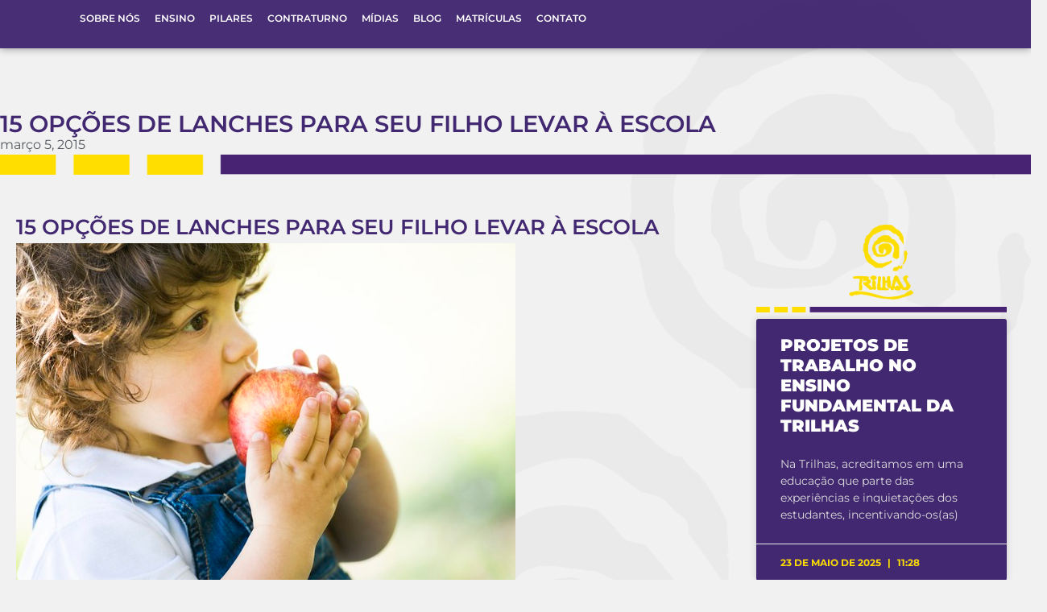

--- FILE ---
content_type: text/html; charset=UTF-8
request_url: https://www.escolatrilhas.com.br/15-opcoes-de-lanches-para-seu-filho-levar-a-escola/
body_size: 27973
content:
<!DOCTYPE html><html lang="pt-BR"><head><script data-no-optimize="1">var litespeed_docref=sessionStorage.getItem("litespeed_docref");litespeed_docref&&(Object.defineProperty(document,"referrer",{get:function(){return litespeed_docref}}),sessionStorage.removeItem("litespeed_docref"));</script> <meta charset="UTF-8"><meta name="viewport" content="width=device-width, initial-scale=1.0, viewport-fit=cover" /><meta name='robots' content='index, follow, max-image-preview:large, max-snippet:-1, max-video-preview:-1' /><style>img:is([sizes="auto" i], [sizes^="auto," i]) { contain-intrinsic-size: 3000px 1500px }</style><title>15 opções de lanches para seu filho levar à escola - Escola Trilhas</title><link rel="canonical" href="https://www.escolatrilhas.com.br/15-opcoes-de-lanches-para-seu-filho-levar-a-escola/" /><meta property="og:locale" content="pt_BR" /><meta property="og:type" content="article" /><meta property="og:title" content="15 opções de lanches para seu filho levar à escola - Escola Trilhas" /><meta property="og:description" content="O que não pode faltar na lancheira do seu filho? Em primeiro lugar, é preciso levar em conta o período em que a criança estuda e a refeição que fez antes de ir à escola. “De uma maneira geral, ela deve levar um alimento de cada grupo alimentar, ou seja, uma fonte de proteína (iogurte, [&hellip;]" /><meta property="og:url" content="https://www.escolatrilhas.com.br/15-opcoes-de-lanches-para-seu-filho-levar-a-escola/" /><meta property="og:site_name" content="Escola Trilhas" /><meta property="article:published_time" content="2015-03-05T12:07:16+00:00" /><meta property="og:image" content="http://escolatrilhas.com.br/wp-content/uploads/2015/03/178508375.jpg" /><meta name="author" content="Agência Criacom" /><meta name="twitter:card" content="summary_large_image" /><meta name="twitter:label1" content="Escrito por" /><meta name="twitter:data1" content="Agência Criacom" /><meta name="twitter:label2" content="Est. tempo de leitura" /><meta name="twitter:data2" content="2 minutos" /> <script type="application/ld+json" class="yoast-schema-graph">{"@context":"https://schema.org","@graph":[{"@type":"Article","@id":"https://www.escolatrilhas.com.br/15-opcoes-de-lanches-para-seu-filho-levar-a-escola/#article","isPartOf":{"@id":"https://www.escolatrilhas.com.br/15-opcoes-de-lanches-para-seu-filho-levar-a-escola/"},"author":{"name":"Agência Criacom","@id":"https://www.escolatrilhas.com.br/#/schema/person/4dd4d67e84dc1884d39cdfc2de087be5"},"headline":"15 opções de lanches para seu filho levar à escola","datePublished":"2015-03-05T12:07:16+00:00","mainEntityOfPage":{"@id":"https://www.escolatrilhas.com.br/15-opcoes-de-lanches-para-seu-filho-levar-a-escola/"},"wordCount":476,"publisher":{"@id":"https://www.escolatrilhas.com.br/#organization"},"image":{"@id":"https://www.escolatrilhas.com.br/15-opcoes-de-lanches-para-seu-filho-levar-a-escola/#primaryimage"},"thumbnailUrl":"http://escolatrilhas.com.br/wp-content/uploads/2015/03/178508375.jpg","keywords":["Alimentação","crianças","Lanche"],"articleSection":["Blog Letrilhas","Pais e Filhos","Saúde"],"inLanguage":"pt-BR"},{"@type":"WebPage","@id":"https://www.escolatrilhas.com.br/15-opcoes-de-lanches-para-seu-filho-levar-a-escola/","url":"https://www.escolatrilhas.com.br/15-opcoes-de-lanches-para-seu-filho-levar-a-escola/","name":"15 opções de lanches para seu filho levar à escola - Escola Trilhas","isPartOf":{"@id":"https://www.escolatrilhas.com.br/#website"},"primaryImageOfPage":{"@id":"https://www.escolatrilhas.com.br/15-opcoes-de-lanches-para-seu-filho-levar-a-escola/#primaryimage"},"image":{"@id":"https://www.escolatrilhas.com.br/15-opcoes-de-lanches-para-seu-filho-levar-a-escola/#primaryimage"},"thumbnailUrl":"http://escolatrilhas.com.br/wp-content/uploads/2015/03/178508375.jpg","datePublished":"2015-03-05T12:07:16+00:00","breadcrumb":{"@id":"https://www.escolatrilhas.com.br/15-opcoes-de-lanches-para-seu-filho-levar-a-escola/#breadcrumb"},"inLanguage":"pt-BR","potentialAction":[{"@type":"ReadAction","target":["https://www.escolatrilhas.com.br/15-opcoes-de-lanches-para-seu-filho-levar-a-escola/"]}]},{"@type":"ImageObject","inLanguage":"pt-BR","@id":"https://www.escolatrilhas.com.br/15-opcoes-de-lanches-para-seu-filho-levar-a-escola/#primaryimage","url":"http://escolatrilhas.com.br/wp-content/uploads/2015/03/178508375.jpg","contentUrl":"http://escolatrilhas.com.br/wp-content/uploads/2015/03/178508375.jpg"},{"@type":"BreadcrumbList","@id":"https://www.escolatrilhas.com.br/15-opcoes-de-lanches-para-seu-filho-levar-a-escola/#breadcrumb","itemListElement":[{"@type":"ListItem","position":1,"name":"Início","item":"https://www.escolatrilhas.com.br/"},{"@type":"ListItem","position":2,"name":"Blog da Escola Trilhas","item":"https://www.escolatrilhas.com.br/blog/"},{"@type":"ListItem","position":3,"name":"15 opções de lanches para seu filho levar à escola"}]},{"@type":"WebSite","@id":"https://www.escolatrilhas.com.br/#website","url":"https://www.escolatrilhas.com.br/","name":"Escola Trilhas","description":"","publisher":{"@id":"https://www.escolatrilhas.com.br/#organization"},"potentialAction":[{"@type":"SearchAction","target":{"@type":"EntryPoint","urlTemplate":"https://www.escolatrilhas.com.br/?s={search_term_string}"},"query-input":{"@type":"PropertyValueSpecification","valueRequired":true,"valueName":"search_term_string"}}],"inLanguage":"pt-BR"},{"@type":"Organization","@id":"https://www.escolatrilhas.com.br/#organization","name":"Escola Trilhas","url":"https://www.escolatrilhas.com.br/","logo":{"@type":"ImageObject","inLanguage":"pt-BR","@id":"https://www.escolatrilhas.com.br/#/schema/logo/image/","url":"https://www.escolatrilhas.com.br/wp-content/uploads/2018/08/logo-rodapé.png","contentUrl":"https://www.escolatrilhas.com.br/wp-content/uploads/2018/08/logo-rodapé.png","width":1112,"height":1317,"caption":"Escola Trilhas"},"image":{"@id":"https://www.escolatrilhas.com.br/#/schema/logo/image/"}},{"@type":"Person","@id":"https://www.escolatrilhas.com.br/#/schema/person/4dd4d67e84dc1884d39cdfc2de087be5","name":"Agência Criacom","sameAs":["https://agcriacom.com.br/"],"url":"https://www.escolatrilhas.com.br/author/agencia_criacom/"}]}</script> <link rel="alternate" type="application/rss+xml" title="Feed para Escola Trilhas &raquo;" href="https://www.escolatrilhas.com.br/feed/" /><link rel="alternate" type="application/rss+xml" title="Feed de comentários para Escola Trilhas &raquo;" href="https://www.escolatrilhas.com.br/comments/feed/" /><link data-optimized="2" rel="stylesheet" href="https://www.escolatrilhas.com.br/wp-content/litespeed/css/288febf8125a53419ae8ffa1e861bed0.css?ver=3440d" /><style id='joinchat-button-style-inline-css'>.wp-block-joinchat-button{border:none!important;text-align:center}.wp-block-joinchat-button figure{display:table;margin:0 auto;padding:0}.wp-block-joinchat-button figcaption{font:normal normal 400 .6em/2em var(--wp--preset--font-family--system-font,sans-serif);margin:0;padding:0}.wp-block-joinchat-button .joinchat-button__qr{background-color:#fff;border:6px solid #25d366;border-radius:30px;box-sizing:content-box;display:block;height:200px;margin:auto;overflow:hidden;padding:10px;width:200px}.wp-block-joinchat-button .joinchat-button__qr canvas,.wp-block-joinchat-button .joinchat-button__qr img{display:block;margin:auto}.wp-block-joinchat-button .joinchat-button__link{align-items:center;background-color:#25d366;border:6px solid #25d366;border-radius:30px;display:inline-flex;flex-flow:row nowrap;justify-content:center;line-height:1.25em;margin:0 auto;text-decoration:none}.wp-block-joinchat-button .joinchat-button__link:before{background:transparent var(--joinchat-ico) no-repeat center;background-size:100%;content:"";display:block;height:1.5em;margin:-.75em .75em -.75em 0;width:1.5em}.wp-block-joinchat-button figure+.joinchat-button__link{margin-top:10px}@media (orientation:landscape)and (min-height:481px),(orientation:portrait)and (min-width:481px){.wp-block-joinchat-button.joinchat-button--qr-only figure+.joinchat-button__link{display:none}}@media (max-width:480px),(orientation:landscape)and (max-height:480px){.wp-block-joinchat-button figure{display:none}}</style><style id='global-styles-inline-css'>:root{--wp--preset--aspect-ratio--square: 1;--wp--preset--aspect-ratio--4-3: 4/3;--wp--preset--aspect-ratio--3-4: 3/4;--wp--preset--aspect-ratio--3-2: 3/2;--wp--preset--aspect-ratio--2-3: 2/3;--wp--preset--aspect-ratio--16-9: 16/9;--wp--preset--aspect-ratio--9-16: 9/16;--wp--preset--color--black: #000000;--wp--preset--color--cyan-bluish-gray: #abb8c3;--wp--preset--color--white: #ffffff;--wp--preset--color--pale-pink: #f78da7;--wp--preset--color--vivid-red: #cf2e2e;--wp--preset--color--luminous-vivid-orange: #ff6900;--wp--preset--color--luminous-vivid-amber: #fcb900;--wp--preset--color--light-green-cyan: #7bdcb5;--wp--preset--color--vivid-green-cyan: #00d084;--wp--preset--color--pale-cyan-blue: #8ed1fc;--wp--preset--color--vivid-cyan-blue: #0693e3;--wp--preset--color--vivid-purple: #9b51e0;--wp--preset--gradient--vivid-cyan-blue-to-vivid-purple: linear-gradient(135deg,rgba(6,147,227,1) 0%,rgb(155,81,224) 100%);--wp--preset--gradient--light-green-cyan-to-vivid-green-cyan: linear-gradient(135deg,rgb(122,220,180) 0%,rgb(0,208,130) 100%);--wp--preset--gradient--luminous-vivid-amber-to-luminous-vivid-orange: linear-gradient(135deg,rgba(252,185,0,1) 0%,rgba(255,105,0,1) 100%);--wp--preset--gradient--luminous-vivid-orange-to-vivid-red: linear-gradient(135deg,rgba(255,105,0,1) 0%,rgb(207,46,46) 100%);--wp--preset--gradient--very-light-gray-to-cyan-bluish-gray: linear-gradient(135deg,rgb(238,238,238) 0%,rgb(169,184,195) 100%);--wp--preset--gradient--cool-to-warm-spectrum: linear-gradient(135deg,rgb(74,234,220) 0%,rgb(151,120,209) 20%,rgb(207,42,186) 40%,rgb(238,44,130) 60%,rgb(251,105,98) 80%,rgb(254,248,76) 100%);--wp--preset--gradient--blush-light-purple: linear-gradient(135deg,rgb(255,206,236) 0%,rgb(152,150,240) 100%);--wp--preset--gradient--blush-bordeaux: linear-gradient(135deg,rgb(254,205,165) 0%,rgb(254,45,45) 50%,rgb(107,0,62) 100%);--wp--preset--gradient--luminous-dusk: linear-gradient(135deg,rgb(255,203,112) 0%,rgb(199,81,192) 50%,rgb(65,88,208) 100%);--wp--preset--gradient--pale-ocean: linear-gradient(135deg,rgb(255,245,203) 0%,rgb(182,227,212) 50%,rgb(51,167,181) 100%);--wp--preset--gradient--electric-grass: linear-gradient(135deg,rgb(202,248,128) 0%,rgb(113,206,126) 100%);--wp--preset--gradient--midnight: linear-gradient(135deg,rgb(2,3,129) 0%,rgb(40,116,252) 100%);--wp--preset--font-size--small: 13px;--wp--preset--font-size--medium: 20px;--wp--preset--font-size--large: 36px;--wp--preset--font-size--x-large: 42px;--wp--preset--spacing--20: 0.44rem;--wp--preset--spacing--30: 0.67rem;--wp--preset--spacing--40: 1rem;--wp--preset--spacing--50: 1.5rem;--wp--preset--spacing--60: 2.25rem;--wp--preset--spacing--70: 3.38rem;--wp--preset--spacing--80: 5.06rem;--wp--preset--shadow--natural: 6px 6px 9px rgba(0, 0, 0, 0.2);--wp--preset--shadow--deep: 12px 12px 50px rgba(0, 0, 0, 0.4);--wp--preset--shadow--sharp: 6px 6px 0px rgba(0, 0, 0, 0.2);--wp--preset--shadow--outlined: 6px 6px 0px -3px rgba(255, 255, 255, 1), 6px 6px rgba(0, 0, 0, 1);--wp--preset--shadow--crisp: 6px 6px 0px rgba(0, 0, 0, 1);}:root { --wp--style--global--content-size: 800px;--wp--style--global--wide-size: 1200px; }:where(body) { margin: 0; }.wp-site-blocks > .alignleft { float: left; margin-right: 2em; }.wp-site-blocks > .alignright { float: right; margin-left: 2em; }.wp-site-blocks > .aligncenter { justify-content: center; margin-left: auto; margin-right: auto; }:where(.wp-site-blocks) > * { margin-block-start: 24px; margin-block-end: 0; }:where(.wp-site-blocks) > :first-child { margin-block-start: 0; }:where(.wp-site-blocks) > :last-child { margin-block-end: 0; }:root { --wp--style--block-gap: 24px; }:root :where(.is-layout-flow) > :first-child{margin-block-start: 0;}:root :where(.is-layout-flow) > :last-child{margin-block-end: 0;}:root :where(.is-layout-flow) > *{margin-block-start: 24px;margin-block-end: 0;}:root :where(.is-layout-constrained) > :first-child{margin-block-start: 0;}:root :where(.is-layout-constrained) > :last-child{margin-block-end: 0;}:root :where(.is-layout-constrained) > *{margin-block-start: 24px;margin-block-end: 0;}:root :where(.is-layout-flex){gap: 24px;}:root :where(.is-layout-grid){gap: 24px;}.is-layout-flow > .alignleft{float: left;margin-inline-start: 0;margin-inline-end: 2em;}.is-layout-flow > .alignright{float: right;margin-inline-start: 2em;margin-inline-end: 0;}.is-layout-flow > .aligncenter{margin-left: auto !important;margin-right: auto !important;}.is-layout-constrained > .alignleft{float: left;margin-inline-start: 0;margin-inline-end: 2em;}.is-layout-constrained > .alignright{float: right;margin-inline-start: 2em;margin-inline-end: 0;}.is-layout-constrained > .aligncenter{margin-left: auto !important;margin-right: auto !important;}.is-layout-constrained > :where(:not(.alignleft):not(.alignright):not(.alignfull)){max-width: var(--wp--style--global--content-size);margin-left: auto !important;margin-right: auto !important;}.is-layout-constrained > .alignwide{max-width: var(--wp--style--global--wide-size);}body .is-layout-flex{display: flex;}.is-layout-flex{flex-wrap: wrap;align-items: center;}.is-layout-flex > :is(*, div){margin: 0;}body .is-layout-grid{display: grid;}.is-layout-grid > :is(*, div){margin: 0;}body{padding-top: 0px;padding-right: 0px;padding-bottom: 0px;padding-left: 0px;}a:where(:not(.wp-element-button)){text-decoration: underline;}:root :where(.wp-element-button, .wp-block-button__link){background-color: #32373c;border-width: 0;color: #fff;font-family: inherit;font-size: inherit;line-height: inherit;padding: calc(0.667em + 2px) calc(1.333em + 2px);text-decoration: none;}.has-black-color{color: var(--wp--preset--color--black) !important;}.has-cyan-bluish-gray-color{color: var(--wp--preset--color--cyan-bluish-gray) !important;}.has-white-color{color: var(--wp--preset--color--white) !important;}.has-pale-pink-color{color: var(--wp--preset--color--pale-pink) !important;}.has-vivid-red-color{color: var(--wp--preset--color--vivid-red) !important;}.has-luminous-vivid-orange-color{color: var(--wp--preset--color--luminous-vivid-orange) !important;}.has-luminous-vivid-amber-color{color: var(--wp--preset--color--luminous-vivid-amber) !important;}.has-light-green-cyan-color{color: var(--wp--preset--color--light-green-cyan) !important;}.has-vivid-green-cyan-color{color: var(--wp--preset--color--vivid-green-cyan) !important;}.has-pale-cyan-blue-color{color: var(--wp--preset--color--pale-cyan-blue) !important;}.has-vivid-cyan-blue-color{color: var(--wp--preset--color--vivid-cyan-blue) !important;}.has-vivid-purple-color{color: var(--wp--preset--color--vivid-purple) !important;}.has-black-background-color{background-color: var(--wp--preset--color--black) !important;}.has-cyan-bluish-gray-background-color{background-color: var(--wp--preset--color--cyan-bluish-gray) !important;}.has-white-background-color{background-color: var(--wp--preset--color--white) !important;}.has-pale-pink-background-color{background-color: var(--wp--preset--color--pale-pink) !important;}.has-vivid-red-background-color{background-color: var(--wp--preset--color--vivid-red) !important;}.has-luminous-vivid-orange-background-color{background-color: var(--wp--preset--color--luminous-vivid-orange) !important;}.has-luminous-vivid-amber-background-color{background-color: var(--wp--preset--color--luminous-vivid-amber) !important;}.has-light-green-cyan-background-color{background-color: var(--wp--preset--color--light-green-cyan) !important;}.has-vivid-green-cyan-background-color{background-color: var(--wp--preset--color--vivid-green-cyan) !important;}.has-pale-cyan-blue-background-color{background-color: var(--wp--preset--color--pale-cyan-blue) !important;}.has-vivid-cyan-blue-background-color{background-color: var(--wp--preset--color--vivid-cyan-blue) !important;}.has-vivid-purple-background-color{background-color: var(--wp--preset--color--vivid-purple) !important;}.has-black-border-color{border-color: var(--wp--preset--color--black) !important;}.has-cyan-bluish-gray-border-color{border-color: var(--wp--preset--color--cyan-bluish-gray) !important;}.has-white-border-color{border-color: var(--wp--preset--color--white) !important;}.has-pale-pink-border-color{border-color: var(--wp--preset--color--pale-pink) !important;}.has-vivid-red-border-color{border-color: var(--wp--preset--color--vivid-red) !important;}.has-luminous-vivid-orange-border-color{border-color: var(--wp--preset--color--luminous-vivid-orange) !important;}.has-luminous-vivid-amber-border-color{border-color: var(--wp--preset--color--luminous-vivid-amber) !important;}.has-light-green-cyan-border-color{border-color: var(--wp--preset--color--light-green-cyan) !important;}.has-vivid-green-cyan-border-color{border-color: var(--wp--preset--color--vivid-green-cyan) !important;}.has-pale-cyan-blue-border-color{border-color: var(--wp--preset--color--pale-cyan-blue) !important;}.has-vivid-cyan-blue-border-color{border-color: var(--wp--preset--color--vivid-cyan-blue) !important;}.has-vivid-purple-border-color{border-color: var(--wp--preset--color--vivid-purple) !important;}.has-vivid-cyan-blue-to-vivid-purple-gradient-background{background: var(--wp--preset--gradient--vivid-cyan-blue-to-vivid-purple) !important;}.has-light-green-cyan-to-vivid-green-cyan-gradient-background{background: var(--wp--preset--gradient--light-green-cyan-to-vivid-green-cyan) !important;}.has-luminous-vivid-amber-to-luminous-vivid-orange-gradient-background{background: var(--wp--preset--gradient--luminous-vivid-amber-to-luminous-vivid-orange) !important;}.has-luminous-vivid-orange-to-vivid-red-gradient-background{background: var(--wp--preset--gradient--luminous-vivid-orange-to-vivid-red) !important;}.has-very-light-gray-to-cyan-bluish-gray-gradient-background{background: var(--wp--preset--gradient--very-light-gray-to-cyan-bluish-gray) !important;}.has-cool-to-warm-spectrum-gradient-background{background: var(--wp--preset--gradient--cool-to-warm-spectrum) !important;}.has-blush-light-purple-gradient-background{background: var(--wp--preset--gradient--blush-light-purple) !important;}.has-blush-bordeaux-gradient-background{background: var(--wp--preset--gradient--blush-bordeaux) !important;}.has-luminous-dusk-gradient-background{background: var(--wp--preset--gradient--luminous-dusk) !important;}.has-pale-ocean-gradient-background{background: var(--wp--preset--gradient--pale-ocean) !important;}.has-electric-grass-gradient-background{background: var(--wp--preset--gradient--electric-grass) !important;}.has-midnight-gradient-background{background: var(--wp--preset--gradient--midnight) !important;}.has-small-font-size{font-size: var(--wp--preset--font-size--small) !important;}.has-medium-font-size{font-size: var(--wp--preset--font-size--medium) !important;}.has-large-font-size{font-size: var(--wp--preset--font-size--large) !important;}.has-x-large-font-size{font-size: var(--wp--preset--font-size--x-large) !important;}
:root :where(.wp-block-pullquote){font-size: 1.5em;line-height: 1.6;}</style> <script type="litespeed/javascript" data-src="https://www.escolatrilhas.com.br/wp-includes/js/jquery/jquery.min.js" id="jquery-core-js"></script> <script id="foobox-free-min-js-before" type="litespeed/javascript">var FOOBOX=window.FOOBOX={ready:!0,disableOthers:!1,o:{wordpress:{enabled:!0},countMessage:'image %index of %total',captions:{dataTitle:["captionTitle","title","elementorLightboxTitle"],dataDesc:["captionDesc","description","elementorLightboxDescription"]},rel:'',excludes:'.fbx-link,.nofoobox,.nolightbox,a[href*="pinterest.com/pin/create/button/"]',affiliate:{enabled:!1}},selectors:[".foogallery-container.foogallery-lightbox-foobox",".foogallery-container.foogallery-lightbox-foobox-free",".gallery",".wp-block-gallery",".wp-caption",".wp-block-image","a:has(img[class*=wp-image-])",".foobox"],pre:function($){},post:function($){},custom:function($){}}</script> <link rel="https://api.w.org/" href="https://www.escolatrilhas.com.br/wp-json/" /><link rel="alternate" title="JSON" type="application/json" href="https://www.escolatrilhas.com.br/wp-json/wp/v2/posts/27252" /><link rel="EditURI" type="application/rsd+xml" title="RSD" href="https://www.escolatrilhas.com.br/xmlrpc.php?rsd" /><meta name="generator" content="WordPress 6.8.3" /><link rel='shortlink' href='https://www.escolatrilhas.com.br/?p=27252' /><link rel="alternate" title="oEmbed (JSON)" type="application/json+oembed" href="https://www.escolatrilhas.com.br/wp-json/oembed/1.0/embed?url=https%3A%2F%2Fwww.escolatrilhas.com.br%2F15-opcoes-de-lanches-para-seu-filho-levar-a-escola%2F" /><link rel="alternate" title="oEmbed (XML)" type="text/xml+oembed" href="https://www.escolatrilhas.com.br/wp-json/oembed/1.0/embed?url=https%3A%2F%2Fwww.escolatrilhas.com.br%2F15-opcoes-de-lanches-para-seu-filho-levar-a-escola%2F&#038;format=xml" /> <script type="litespeed/javascript" data-src="https://www.googletagmanager.com/gtag/js?id=G-PPP35KZKKG"></script> <script type="litespeed/javascript">window.dataLayer=window.dataLayer||[];function gtag(){dataLayer.push(arguments)}
gtag('js',new Date());gtag('config','G-PPP35KZKKG')</script> <meta name="generator" content="Elementor 3.32.1; features: additional_custom_breakpoints; settings: css_print_method-external, google_font-enabled, font_display-auto">
 <script type="litespeed/javascript">(function(w,d,s,l,i){w[l]=w[l]||[];w[l].push({'gtm.start':new Date().getTime(),event:'gtm.js'});var f=d.getElementsByTagName(s)[0],j=d.createElement(s);j.async=!0;j.src="https://gtm.escolatrilhas.com.br/7cgdxuyzcvk.js?"+i;f.parentNode.insertBefore(j,f)})(window,document,'script','dataLayer','7=aWQ9R1RNLU5NWkpHUU5G&apiKey=92201a29')</script> <meta name="google-site-verification" content="EbUaZY5ZhHWY5obZtMMK2FZ19eB3a1BvCxuQ2eN_2I4" /><meta name="facebook-domain-verification" content="hxnjwkec6ynz5u17b5fl0x7ypl8dic" /><style>.e-con.e-parent:nth-of-type(n+4):not(.e-lazyloaded):not(.e-no-lazyload),
				.e-con.e-parent:nth-of-type(n+4):not(.e-lazyloaded):not(.e-no-lazyload) * {
					background-image: none !important;
				}
				@media screen and (max-height: 1024px) {
					.e-con.e-parent:nth-of-type(n+3):not(.e-lazyloaded):not(.e-no-lazyload),
					.e-con.e-parent:nth-of-type(n+3):not(.e-lazyloaded):not(.e-no-lazyload) * {
						background-image: none !important;
					}
				}
				@media screen and (max-height: 640px) {
					.e-con.e-parent:nth-of-type(n+2):not(.e-lazyloaded):not(.e-no-lazyload),
					.e-con.e-parent:nth-of-type(n+2):not(.e-lazyloaded):not(.e-no-lazyload) * {
						background-image: none !important;
					}
				}</style><meta name="theme-color" content="#F1F1F1"><link rel="icon" href="https://www.escolatrilhas.com.br/wp-content/uploads/2018/05/cropped-logo-trilhas-01-32x32.png" sizes="32x32" /><link rel="icon" href="https://www.escolatrilhas.com.br/wp-content/uploads/2018/05/cropped-logo-trilhas-01-192x192.png" sizes="192x192" /><link rel="apple-touch-icon" href="https://www.escolatrilhas.com.br/wp-content/uploads/2018/05/cropped-logo-trilhas-01-180x180.png" /><meta name="msapplication-TileImage" content="https://www.escolatrilhas.com.br/wp-content/uploads/2018/05/cropped-logo-trilhas-01-270x270.png" /></head><body class="wp-singular post-template-default single single-post postid-27252 single-format-standard wp-custom-logo wp-theme-hello-biz ehbiz-default elementor-default elementor-template-full-width elementor-kit-100437 elementor-page-104513"><header data-elementor-type="header" data-elementor-id="105808" class="elementor elementor-105808 elementor-location-header" data-elementor-post-type="elementor_library"><div class="elementor-element elementor-element-e3601d7 e-flex e-con-boxed e-con e-parent" data-id="e3601d7" data-element_type="container" data-settings="{&quot;background_background&quot;:&quot;classic&quot;}"><div class="e-con-inner"><div class="elementor-element elementor-element-256535b e-con-full e-flex e-con e-child" data-id="256535b" data-element_type="container"><div class="elementor-element elementor-element-37ac19e elementor-invisible elementor-widget elementor-widget-image" data-id="37ac19e" data-element_type="widget" data-settings="{&quot;_animation&quot;:&quot;zoomIn&quot;}" data-widget_type="image.default"><div class="elementor-widget-container">
<a href="https://www.escolatrilhas.com.br">
<img data-lazyloaded="1" src="[data-uri]" width="59" height="61" data-src="https://www.escolatrilhas.com.br/wp-content/uploads/2023/03/icon-single-01.png" class="elementor-animation-pop attachment-large size-large wp-image-104149" alt="" />								</a></div></div></div><div class="elementor-element elementor-element-6ed430f e-con-full e-flex e-con e-child" data-id="6ed430f" data-element_type="container"><div class="elementor-element elementor-element-e3986b7 elementor-widget__width-initial elementor-nav-menu--dropdown-mobile elementor-hidden-tablet elementor-hidden-mobile elementor-nav-menu__text-align-aside elementor-nav-menu--toggle elementor-nav-menu--burger elementor-widget elementor-widget-nav-menu" data-id="e3986b7" data-element_type="widget" data-settings="{&quot;layout&quot;:&quot;horizontal&quot;,&quot;submenu_icon&quot;:{&quot;value&quot;:&quot;&lt;i class=\&quot;fas fa-caret-down\&quot; aria-hidden=\&quot;true\&quot;&gt;&lt;\/i&gt;&quot;,&quot;library&quot;:&quot;fa-solid&quot;},&quot;toggle&quot;:&quot;burger&quot;}" data-widget_type="nav-menu.default"><div class="elementor-widget-container"><nav aria-label="Menu" class="elementor-nav-menu--main elementor-nav-menu__container elementor-nav-menu--layout-horizontal e--pointer-text e--animation-float"><ul id="menu-1-e3986b7" class="elementor-nav-menu"><li class="menu-item menu-item-type-post_type menu-item-object-page menu-item-104967"><a href="https://www.escolatrilhas.com.br/sobre-nos/" class="elementor-item">Sobre Nós</a></li><li class="menu-item menu-item-type-post_type menu-item-object-page menu-item-105415"><a href="https://www.escolatrilhas.com.br/ensino/" class="elementor-item">Ensino</a></li><li class="menu-item menu-item-type-post_type menu-item-object-page menu-item-105413"><a href="https://www.escolatrilhas.com.br/pilares-da-escola-trilhas/" class="elementor-item">Pilares</a></li><li class="menu-item menu-item-type-post_type menu-item-object-page menu-item-105414"><a href="https://www.escolatrilhas.com.br/atividades-de-contraturno/" class="elementor-item">Contraturno</a></li><li class="menu-item menu-item-type-post_type menu-item-object-page menu-item-104968"><a href="https://www.escolatrilhas.com.br/midias/" class="elementor-item">Mídias</a></li><li class="menu-item menu-item-type-post_type menu-item-object-page current_page_parent menu-item-104969"><a href="https://www.escolatrilhas.com.br/blog/" class="elementor-item">Blog</a></li><li class="menu-item menu-item-type-post_type menu-item-object-page menu-item-104970"><a href="https://www.escolatrilhas.com.br/matriculas/" class="elementor-item">Matrículas</a></li><li class="menu-item menu-item-type-post_type menu-item-object-page menu-item-104971"><a href="https://www.escolatrilhas.com.br/contato/" class="elementor-item">Contato</a></li></ul></nav><div class="elementor-menu-toggle" role="button" tabindex="0" aria-label="Alternar menu" aria-expanded="false">
<i aria-hidden="true" role="presentation" class="elementor-menu-toggle__icon--open eicon-menu-bar"></i><i aria-hidden="true" role="presentation" class="elementor-menu-toggle__icon--close eicon-close"></i></div><nav class="elementor-nav-menu--dropdown elementor-nav-menu__container" aria-hidden="true"><ul id="menu-2-e3986b7" class="elementor-nav-menu"><li class="menu-item menu-item-type-post_type menu-item-object-page menu-item-104967"><a href="https://www.escolatrilhas.com.br/sobre-nos/" class="elementor-item" tabindex="-1">Sobre Nós</a></li><li class="menu-item menu-item-type-post_type menu-item-object-page menu-item-105415"><a href="https://www.escolatrilhas.com.br/ensino/" class="elementor-item" tabindex="-1">Ensino</a></li><li class="menu-item menu-item-type-post_type menu-item-object-page menu-item-105413"><a href="https://www.escolatrilhas.com.br/pilares-da-escola-trilhas/" class="elementor-item" tabindex="-1">Pilares</a></li><li class="menu-item menu-item-type-post_type menu-item-object-page menu-item-105414"><a href="https://www.escolatrilhas.com.br/atividades-de-contraturno/" class="elementor-item" tabindex="-1">Contraturno</a></li><li class="menu-item menu-item-type-post_type menu-item-object-page menu-item-104968"><a href="https://www.escolatrilhas.com.br/midias/" class="elementor-item" tabindex="-1">Mídias</a></li><li class="menu-item menu-item-type-post_type menu-item-object-page current_page_parent menu-item-104969"><a href="https://www.escolatrilhas.com.br/blog/" class="elementor-item" tabindex="-1">Blog</a></li><li class="menu-item menu-item-type-post_type menu-item-object-page menu-item-104970"><a href="https://www.escolatrilhas.com.br/matriculas/" class="elementor-item" tabindex="-1">Matrículas</a></li><li class="menu-item menu-item-type-post_type menu-item-object-page menu-item-104971"><a href="https://www.escolatrilhas.com.br/contato/" class="elementor-item" tabindex="-1">Contato</a></li></ul></nav></div></div><div class="elementor-element elementor-element-8fa06a4 elementor-tablet-align-right elementor-mobile-align-right elementor-hidden-desktop elementor-hidden-widescreen elementor-widget elementor-widget-button" data-id="8fa06a4" data-element_type="widget" data-widget_type="button.default"><div class="elementor-widget-container"><div class="elementor-button-wrapper">
<a class="elementor-button elementor-button-link elementor-size-sm" href="#elementor-action%3Aaction%3Dpopup%3Aopen%26settings%3DeyJpZCI6IjEwNTgwNCIsInRvZ2dsZSI6ZmFsc2V9">
<span class="elementor-button-content-wrapper">
<span class="elementor-button-icon">
<i aria-hidden="true" class="fas fa-bars"></i>			</span>
</span>
</a></div></div></div></div><div class="elementor-element elementor-element-51002fb e-con-full elementor-hidden-tablet elementor-hidden-mobile e-flex elementor-invisible e-con e-child" data-id="51002fb" data-element_type="container" data-settings="{&quot;animation&quot;:&quot;fadeIn&quot;}"><div class="elementor-element elementor-element-101f614 elementor-widget elementor-widget-image" data-id="101f614" data-element_type="widget" data-widget_type="image.default"><div class="elementor-widget-container">
<a href="https://classapp.com.br/auth" target="_blank">
<img data-lazyloaded="1" src="[data-uri]" width="109" height="25" data-src="https://www.escolatrilhas.com.br/wp-content/uploads/2023/03/class-app-horizontal.png" class="elementor-animation-pop attachment-large size-large wp-image-104161" alt="" />								</a></div></div><div class="elementor-element elementor-element-975a11a elementor-widget-divider--view-line elementor-widget elementor-widget-divider" data-id="975a11a" data-element_type="widget" data-widget_type="divider.default"><div class="elementor-widget-container"><div class="elementor-divider">
<span class="elementor-divider-separator">
</span></div></div></div><div class="elementor-element elementor-element-76d4a9e e-grid-align-mobile-left elementor-shape-rounded elementor-grid-0 e-grid-align-center elementor-widget elementor-widget-social-icons" data-id="76d4a9e" data-element_type="widget" data-widget_type="social-icons.default"><div class="elementor-widget-container"><div class="elementor-social-icons-wrapper elementor-grid" role="list">
<span class="elementor-grid-item" role="listitem">
<a class="elementor-icon elementor-social-icon elementor-social-icon- elementor-animation-pop elementor-repeater-item-344472c" href="https://www.instagram.com/escolatrilhas/" target="_blank">
<span class="elementor-screen-only"></span>
<svg xmlns="http://www.w3.org/2000/svg" viewBox="0 0 163.3 163.3"><title>Ativo 1</title><g id="Camada_2" data-name="Camada 2"><g id="Camada_1-2" data-name="Camada 1"><path d="M162.81,48c-.4-8.69-1.78-14.62-3.8-19.82A40.16,40.16,0,0,0,149.6,13.7a40,40,0,0,0-14.46-9.41c-5.2-2-11.14-3.4-19.83-3.8S103.83,0,81.65,0,56.7.09,48,.49,33.36,2.27,28.17,4.29A39.81,39.81,0,0,0,13.71,13.7,39.8,39.8,0,0,0,4.29,28.16C2.27,33.36.89,39.29.49,48S0,59.47,0,81.65s.09,24.95.49,33.66,1.78,14.63,3.8,19.82a39.8,39.8,0,0,0,9.42,14.46A40,40,0,0,0,28.17,159c5.19,2,11.12,3.4,19.82,3.8s11.48.49,33.66.49,25-.1,33.66-.49,14.63-1.78,19.83-3.8A41.73,41.73,0,0,0,159,135.13c2-5.19,3.4-11.13,3.8-19.82s.49-11.49.49-33.66-.09-25-.49-33.67M81.65,123.57a41.93,41.93,0,1,1,41.93-41.92,41.92,41.92,0,0,1-41.93,41.92m43.58-75.71a9.8,9.8,0,1,1,9.8-9.8,9.79,9.79,0,0,1-9.8,9.8M108.87,81.65A27.22,27.22,0,1,1,81.65,54.43a27.22,27.22,0,0,1,27.22,27.22" fill="#fff" fill-rule="evenodd"></path></g></g></svg>					</a>
</span>
<span class="elementor-grid-item" role="listitem">
<a class="elementor-icon elementor-social-icon elementor-social-icon-facebook-f elementor-animation-pop elementor-repeater-item-90d744d" href="https://www.facebook.com/escolatrilhas" target="_blank">
<span class="elementor-screen-only">Facebook-f</span>
<i aria-hidden="true" class="fab fa-facebook-f"></i>					</a>
</span>
<span class="elementor-grid-item" role="listitem">
<a class="elementor-icon elementor-social-icon elementor-social-icon-youtube elementor-animation-pop elementor-repeater-item-7f42035" href="https://youtube.com/@trilhastv" target="_blank">
<span class="elementor-screen-only">Youtube</span>
<i aria-hidden="true" class="fab fa-youtube"></i>					</a>
</span>
<span class="elementor-grid-item" role="listitem">
<a class="elementor-icon elementor-social-icon elementor-social-icon-spotify elementor-animation-pop elementor-repeater-item-75a235e" href="https://open.spotify.com/artist/2VBvLXleYzEmAgXNbTNS1U?si=uUbFfxvaTBKGtLz4v5KpJA&#038;dd=1&#038;nd=1" target="_blank">
<span class="elementor-screen-only">Spotify</span>
<i aria-hidden="true" class="fab fa-spotify"></i>					</a>
</span></div></div></div><div class="elementor-element elementor-element-31b79da elementor-widget-divider--view-line elementor-widget elementor-widget-divider" data-id="31b79da" data-element_type="widget" data-widget_type="divider.default"><div class="elementor-widget-container"><div class="elementor-divider">
<span class="elementor-divider-separator">
</span></div></div></div><div class="elementor-element elementor-element-68be145 elementor-widget elementor-widget-button" data-id="68be145" data-element_type="widget" data-widget_type="button.default"><div class="elementor-widget-container"><div class="elementor-button-wrapper">
<a class="elementor-button elementor-button-link elementor-size-sm elementor-animation-pop" href="https://drive.google.com/file/d/1ppOeAeYTIwodl6QxyvnpoLrQF868wG-8/view?usp=sharing" target="_blank">
<span class="elementor-button-content-wrapper">
<span class="elementor-button-text">Calendário</span>
</span>
</a></div></div></div></div></div></div></header><div data-elementor-type="single-post" data-elementor-id="104513" class="elementor elementor-104513 elementor-location-single post-27252 post type-post status-publish format-standard hentry category-letrilhas category-pais category-culinaria tag-alimentacao tag-criancas tag-lanche" data-elementor-post-type="elementor_library"><div class="elementor-element elementor-element-70a23164 e-flex e-con-boxed e-con e-parent" data-id="70a23164" data-element_type="container"><div class="e-con-inner"><div class="elementor-element elementor-element-a2b801b elementor-widget elementor-widget-theme-post-title elementor-page-title elementor-widget-heading" data-id="a2b801b" data-element_type="widget" data-widget_type="theme-post-title.default"><div class="elementor-widget-container"><h1 class="elementor-heading-title elementor-size-default">15 opções de lanches para seu filho levar à escola</h1></div></div><div class="elementor-element elementor-element-bc56fbe elementor-widget elementor-widget-post-info" data-id="bc56fbe" data-element_type="widget" data-widget_type="post-info.default"><div class="elementor-widget-container"><ul class="elementor-inline-items elementor-icon-list-items elementor-post-info"><li class="elementor-icon-list-item elementor-repeater-item-0c8758e elementor-inline-item" itemprop="datePublished">
<a href="https://www.escolatrilhas.com.br/2015/03/05/">
<span class="elementor-icon-list-text elementor-post-info__item elementor-post-info__item--type-date">
<time>março 5, 2015</time>					</span>
</a></li></ul></div></div></div></div><div class="elementor-element elementor-element-24af8b3 e-con-full e-flex e-con e-parent" data-id="24af8b3" data-element_type="container"><div class="elementor-element elementor-element-c63f837 elementor-widget elementor-widget-image" data-id="c63f837" data-element_type="widget" data-widget_type="image.default"><div class="elementor-widget-container">
<img data-lazyloaded="1" src="[data-uri]" width="1920" height="37" data-src="https://www.escolatrilhas.com.br/wp-content/uploads/2023/03/bar-amarela.png" class="attachment-full size-full wp-image-104061" alt="" data-srcset="https://www.escolatrilhas.com.br/wp-content/uploads/2023/03/bar-amarela.png 1920w, https://www.escolatrilhas.com.br/wp-content/uploads/2023/03/bar-amarela-300x6.png 300w, https://www.escolatrilhas.com.br/wp-content/uploads/2023/03/bar-amarela-1024x20.png 1024w, https://www.escolatrilhas.com.br/wp-content/uploads/2023/03/bar-amarela-768x15.png 768w, https://www.escolatrilhas.com.br/wp-content/uploads/2023/03/bar-amarela-1536x30.png 1536w" data-sizes="(max-width: 1920px) 100vw, 1920px" /></div></div></div><div class="elementor-element elementor-element-78df6b7 e-flex e-con-boxed e-con e-parent" data-id="78df6b7" data-element_type="container"><div class="e-con-inner"><div class="elementor-element elementor-element-1b028fb e-con-full e-flex e-con e-parent" data-id="1b028fb" data-element_type="container"><div class="elementor-element elementor-element-50f82b0 elementor-widget elementor-widget-theme-post-title elementor-page-title elementor-widget-heading" data-id="50f82b0" data-element_type="widget" data-widget_type="theme-post-title.default"><div class="elementor-widget-container"><h2 class="elementor-heading-title elementor-size-default">15 opções de lanches para seu filho levar à escola</h2></div></div><div class="elementor-element elementor-element-e0f7345 elementor-widget elementor-widget-theme-post-content" data-id="e0f7345" data-element_type="widget" data-widget_type="theme-post-content.default"><div class="elementor-widget-container"><h1><a href="http://escolatrilhas.com.br/wp-content/uploads/2015/03/178508375.jpg"><img data-lazyloaded="1" src="[data-uri]" fetchpriority="high" decoding="async" class="aligncenter size-full wp-image-27253" data-src="http://escolatrilhas.com.br/wp-content/uploads/2015/03/178508375.jpg" alt="178508375" width="620" height="452" /></a></h1><p style="text-align: justify;"><strong>O que não pode faltar na lancheira do seu filho? </strong>Em primeiro lugar, é preciso levar em conta o período em que a criança estuda e a refeição que fez antes de ir à escola. “De uma maneira geral, ela deve levar um alimento de cada grupo alimentar, ou seja, uma fonte de proteína (iogurte, queijo, leite), uma fruta (tanto <em>in natura</em> quanto o suco sem açúcar) e um carboidrato (pães e cereais)”, sugere a nutróloga Elisabete Almeida, diretora do programa Meu Pratinho Saudável (SP). Ela lembra, ainda, que é importante incentivar o consumo de oleaginosas (castanhas, nozes, amêndoas) em quantidades moderadas, pois contêm as chamadas gorduras boas, que evitam doenças cardiovasculares.</p><p style="text-align: justify;">Para Jociane Catafesta, nutricionista de Porto Alegre, os pais podem – e devem! – pedir a opinião e a ajuda do filho na hora de montar a lancheira. “Escolha as frutas da estação, que têm menos agrotóxicos, e dê preferência às que podem ser consumidas com casca ou que sejam fáceis de descascar”, reforça a especialista, lembrando que a maioria delas perde vitaminas e oxida (fica com aparência escura) após serem cortadas. Os sucos naturais devem ser feitos no horário mais próximo possível antes de sair de casa e, assim como os lanches, devem ser acondicionados em lancheiras térmicas ou na geladeira da escola, se possível. Confira algumas sugestões de lanches!</p><p style="text-align: justify;">1) 1 tapioca com queijo branco (ou processado), geleia de frutas e âmendoas em lascas + 1 copo de suco de uva integral;</p><p style="text-align: justify;">2) 1 panini recheado com banana e requeijão + 1 copo de bebida à base de soja;</p><p style="text-align: justify;">3) Salada de frutas com iogurte de garrafinha + cereal;</p><p style="text-align: justify;">4) 1 fatia de bolo caseiro de fubá + 1 queijo processado + 1 copo de suco natural de mamão;</p><p style="text-align: justify;">5) 1 banana picada com 3 colheres de sopa de granola (que deve ser levada separadamente) + 1 iogurte de garrafinha;</p><p style="text-align: justify;">6) 4 cookies integrais + ½ tangerina + água de coco;</p><p style="text-align: justify;">7) 2 fatias de pão integral com creme de ricota + 1 copo de suco de polpa congelada de morango;</p><p style="text-align: justify;">8) 1 fatia de bolo de maçã com aveia e castanhas + 1 suco de fruta de caixinha 100% natural (sem açúcar e conservantes);</p><p style="text-align: justify;">9) 1 porção de tomate cereja + 1 pão de queijo + 1 copo de suco de polpa congelada de goiaba;</p><p style="text-align: justify;">10) 1 porção de cenoura baby + 1 porção de uvas sem semente + água de coco;</p><p style="text-align: justify;">11) 1 porção de morangos inteiros + 4 cookies integrais + 1 copo de suco natural de melancia;</p><p style="text-align: justify;">12) 1 porção de manga picada + 1 bisnaguinha integral com geleia + 1 copo de suco de uva integral;</p><p style="text-align: justify;">13) 1 sanduíche de pão integral com queijo branco e cenoura ralada + 1 copo de suco natural de melão;</p><p style="text-align: justify;">14) 1 barra de cereais + 1 iogurte + 1 suco de fruta de caixinha 100% natural (sem açúcar e conservantes)</p><p style="text-align: justify;">15) 1 pão de queijo + 1 porção de melancia picada + água de coco;</p><p style="text-align: justify;">Fonte: <a href="http://revistacrescer.globo.com/Por-Uma-Infancia-Mais-Saudavel/noticia/2014/09/15-opcoes-de-lanches-gostosos-e-nutritivos-para-seu-filho-levar-escola.html" target="_blank">Revista Crescer</a>.</p></div></div><div class="elementor-element elementor-element-1a900f0 elementor-widget elementor-widget-post-info" data-id="1a900f0" data-element_type="widget" data-widget_type="post-info.default"><div class="elementor-widget-container"><ul class="elementor-inline-items elementor-icon-list-items elementor-post-info"><li class="elementor-icon-list-item elementor-repeater-item-0c8758e elementor-inline-item" itemprop="datePublished">
<a href="https://www.escolatrilhas.com.br/2015/03/05/">
<span class="elementor-icon-list-text elementor-post-info__item elementor-post-info__item--type-date">
<time>março 5, 2015</time>					</span>
</a></li><li class="elementor-icon-list-item elementor-repeater-item-79dc3c2 elementor-inline-item">
<span class="elementor-icon-list-text elementor-post-info__item elementor-post-info__item--type-time">
<time>9:07 am</time>					</span></li></ul></div></div></div><div class="elementor-element elementor-element-2e6355b e-flex e-con-boxed e-con e-parent" data-id="2e6355b" data-element_type="container" data-settings="{&quot;sticky&quot;:&quot;top&quot;,&quot;sticky_parent&quot;:&quot;yes&quot;,&quot;sticky_offset&quot;:100,&quot;sticky_on&quot;:[&quot;widescreen&quot;,&quot;desktop&quot;,&quot;tablet&quot;,&quot;mobile&quot;],&quot;sticky_effects_offset&quot;:0,&quot;sticky_anchor_link_offset&quot;:0}"><div class="e-con-inner"><div class="elementor-element elementor-element-fca51b1 elementor-widget elementor-widget-shortcode" data-id="fca51b1" data-element_type="widget" data-settings="{&quot;sticky&quot;:&quot;top&quot;,&quot;sticky_offset&quot;:100,&quot;sticky_parent&quot;:&quot;yes&quot;,&quot;sticky_on&quot;:[&quot;widescreen&quot;,&quot;desktop&quot;,&quot;tablet&quot;,&quot;mobile&quot;],&quot;sticky_effects_offset&quot;:0,&quot;sticky_anchor_link_offset&quot;:0}" data-widget_type="shortcode.default"><div class="elementor-widget-container"><div class="elementor-shortcode"><div data-elementor-type="section" data-elementor-id="104517" class="elementor elementor-104517 elementor-location-single" data-elementor-post-type="elementor_library"><div class="elementor-element elementor-element-3d01a9b e-con-full e-flex e-con e-parent" data-id="3d01a9b" data-element_type="container" data-settings="{&quot;animation&quot;:&quot;none&quot;}"><div class="elementor-element elementor-element-7dcaa8f elementor-widget elementor-widget-image" data-id="7dcaa8f" data-element_type="widget" data-widget_type="image.default"><div class="elementor-widget-container">
<img data-lazyloaded="1" src="[data-uri]" width="199" height="230" data-src="https://www.escolatrilhas.com.br/wp-content/uploads/2022/10/logo-yellow.png" class="attachment-large size-large wp-image-103877" alt="" data-srcset="https://www.escolatrilhas.com.br/wp-content/uploads/2022/10/logo-yellow.png 199w, https://www.escolatrilhas.com.br/wp-content/uploads/2022/10/logo-yellow-21x24.png 21w, https://www.escolatrilhas.com.br/wp-content/uploads/2022/10/logo-yellow-31x36.png 31w, https://www.escolatrilhas.com.br/wp-content/uploads/2022/10/logo-yellow-42x48.png 42w" data-sizes="(max-width: 199px) 100vw, 199px" /></div></div><div class="elementor-element elementor-element-9b788db elementor-widget elementor-widget-image" data-id="9b788db" data-element_type="widget" data-widget_type="image.default"><div class="elementor-widget-container">
<img data-lazyloaded="1" src="[data-uri]" width="1920" height="37" data-src="https://www.escolatrilhas.com.br/wp-content/uploads/2023/03/bar-amarela.png" class="attachment-full size-full wp-image-104061" alt="" data-srcset="https://www.escolatrilhas.com.br/wp-content/uploads/2023/03/bar-amarela.png 1920w, https://www.escolatrilhas.com.br/wp-content/uploads/2023/03/bar-amarela-300x6.png 300w, https://www.escolatrilhas.com.br/wp-content/uploads/2023/03/bar-amarela-1024x20.png 1024w, https://www.escolatrilhas.com.br/wp-content/uploads/2023/03/bar-amarela-768x15.png 768w, https://www.escolatrilhas.com.br/wp-content/uploads/2023/03/bar-amarela-1536x30.png 1536w" data-sizes="(max-width: 1920px) 100vw, 1920px" /></div></div><div class="elementor-element elementor-element-876222c elementor-grid-1 elementor-posts--thumbnail-none elementor-grid-tablet-2 elementor-grid-mobile-1 elementor-card-shadow-yes elementor-posts__hover-gradient elementor-widget elementor-widget-posts" data-id="876222c" data-element_type="widget" data-settings="{&quot;cards_columns&quot;:&quot;1&quot;,&quot;cards_columns_tablet&quot;:&quot;2&quot;,&quot;cards_columns_mobile&quot;:&quot;1&quot;,&quot;cards_row_gap&quot;:{&quot;unit&quot;:&quot;px&quot;,&quot;size&quot;:35,&quot;sizes&quot;:[]},&quot;cards_row_gap_widescreen&quot;:{&quot;unit&quot;:&quot;px&quot;,&quot;size&quot;:&quot;&quot;,&quot;sizes&quot;:[]},&quot;cards_row_gap_tablet&quot;:{&quot;unit&quot;:&quot;px&quot;,&quot;size&quot;:&quot;&quot;,&quot;sizes&quot;:[]},&quot;cards_row_gap_mobile&quot;:{&quot;unit&quot;:&quot;px&quot;,&quot;size&quot;:&quot;&quot;,&quot;sizes&quot;:[]}}" data-widget_type="posts.cards"><div class="elementor-widget-container"><div class="elementor-posts-container elementor-posts elementor-posts--skin-cards elementor-grid" role="list"><article class="elementor-post elementor-grid-item post-106646 post type-post status-publish format-standard has-post-thumbnail hentry category-letrilhas" role="listitem"><div class="elementor-post__card"><div class="elementor-post__text"><h3 class="elementor-post__title">
<a href="https://www.escolatrilhas.com.br/projetos-de-trabalho-no-ensino-fundamental-da-trilhas/" >
Projetos de Trabalho no Ensino Fundamental da Trilhas			</a></h3><div class="elementor-post__excerpt"><p>Na Trilhas, acreditamos em uma educação que parte das experiências e inquietações dos estudantes, incentivando-os(as)</p></div></div><div class="elementor-post__meta-data">
<span class="elementor-post-date">
23 de maio de 2025		</span>
<span class="elementor-post-time">
11:28		</span></div></div></article><article class="elementor-post elementor-grid-item post-106640 post type-post status-publish format-standard has-post-thumbnail hentry category-letrilhas" role="listitem"><div class="elementor-post__card"><div class="elementor-post__text"><h3 class="elementor-post__title">
<a href="https://www.escolatrilhas.com.br/fernando-hernandez-e-uma-pedagogia-desobediente/" >
Fernando Hernández e Uma Pedagogia Desobediente			</a></h3><div class="elementor-post__excerpt"><p>No dia 14/4/2025 aconteceu o lançamento da obra Uma Pedagogia Desobediente &#8211; tecendo a sala</p></div></div><div class="elementor-post__meta-data">
<span class="elementor-post-date">
23 de maio de 2025		</span>
<span class="elementor-post-time">
11:10		</span></div></div></article><article class="elementor-post elementor-grid-item post-106624 post type-post status-publish format-standard has-post-thumbnail hentry category-calendario category-eventos" role="listitem"><div class="elementor-post__card"><div class="elementor-post__text"><h3 class="elementor-post__title">
<a href="https://www.escolatrilhas.com.br/o-educador-fernando-hernandez-vem-pela-primeira-vez-a-curitiba-em-evento-promovido-pelas-escolas-trilhas-e-tistu/" >
 O educador Fernando Hernández vem pela primeira vez a Curitiba em evento promovido pelas escolas Trilhas e Tistu.			</a></h3><div class="elementor-post__excerpt"><p>Através de suas obras publicadas e trabalho como educador, o professor espanhol tornou-se a maior</p></div></div><div class="elementor-post__meta-data">
<span class="elementor-post-date">
1 de abril de 2025		</span>
<span class="elementor-post-time">
16:21		</span></div></div></article></div></div></div></div></div></div></div></div></div></div></div></div></div><footer data-elementor-type="footer" data-elementor-id="104047" class="elementor elementor-104047 elementor-location-footer" data-elementor-post-type="elementor_library"><div class="elementor-element elementor-element-7593b12 e-flex e-con-boxed e-con e-parent" data-id="7593b12" data-element_type="container" data-settings="{&quot;background_background&quot;:&quot;classic&quot;}"><div class="e-con-inner"><div class="elementor-element elementor-element-11b1f85 e-con-full e-flex e-con e-child" data-id="11b1f85" data-element_type="container"><div class="elementor-element elementor-element-061aecc elementor-widget elementor-widget-image" data-id="061aecc" data-element_type="widget" data-widget_type="image.default"><div class="elementor-widget-container">
<a href="https://www.escolatrilhas.com.br">
<img data-lazyloaded="1" src="[data-uri]" width="199" height="230" data-src="https://www.escolatrilhas.com.br/wp-content/uploads/2022/10/logo-yellow.png" class="elementor-animation-pulse attachment-large size-large wp-image-103877" alt="" data-srcset="https://www.escolatrilhas.com.br/wp-content/uploads/2022/10/logo-yellow.png 199w, https://www.escolatrilhas.com.br/wp-content/uploads/2022/10/logo-yellow-21x24.png 21w, https://www.escolatrilhas.com.br/wp-content/uploads/2022/10/logo-yellow-31x36.png 31w, https://www.escolatrilhas.com.br/wp-content/uploads/2022/10/logo-yellow-42x48.png 42w" data-sizes="(max-width: 199px) 100vw, 199px" />								</a></div></div></div><div class="elementor-element elementor-element-e7598fe e-con-full e-flex e-con e-child" data-id="e7598fe" data-element_type="container"><div class="elementor-element elementor-element-ffe3ca3 elementor-widget elementor-widget-text-editor" data-id="ffe3ca3" data-element_type="widget" data-widget_type="text-editor.default"><div class="elementor-widget-container">
Rua Conselheiro Carrão, 755<br>
Juvevê, Curitiba | PR</div></div><div class="elementor-element elementor-element-3a39164 elementor-widget-divider--view-line elementor-widget elementor-widget-divider" data-id="3a39164" data-element_type="widget" data-widget_type="divider.default"><div class="elementor-widget-container"><div class="elementor-divider">
<span class="elementor-divider-separator">
</span></div></div></div><div class="elementor-element elementor-element-a37b7cc elementor-widget elementor-widget-button" data-id="a37b7cc" data-element_type="widget" data-widget_type="button.default"><div class="elementor-widget-container"><div class="elementor-button-wrapper">
<a class="elementor-button elementor-button-link elementor-size-sm elementor-animation-pop" href="mailto:site@escolatrilhas.com.br">
<span class="elementor-button-content-wrapper">
<span class="elementor-button-text">site@escolatrilhas.com.br</span>
</span>
</a></div></div></div><div class="elementor-element elementor-element-b29b145 elementor-widget elementor-widget-button" data-id="b29b145" data-element_type="widget" data-widget_type="button.default"><div class="elementor-widget-container"><div class="elementor-button-wrapper">
<a class="elementor-button elementor-button-link elementor-size-sm elementor-animation-pop" href="tel:4133621763">
<span class="elementor-button-content-wrapper">
<span class="elementor-button-text">(41) 3362-1763</span>
</span>
</a></div></div></div><div class="elementor-element elementor-element-dcba971 elementor-widget elementor-widget-button" data-id="dcba971" data-element_type="widget" data-widget_type="button.default"><div class="elementor-widget-container"><div class="elementor-button-wrapper">
<a class="elementor-button elementor-button-link elementor-size-sm elementor-animation-pop" href="https://api.whatsapp.com/send?phone=5541985348923">
<span class="elementor-button-content-wrapper">
<span class="elementor-button-text">(41) 98534-8923</span>
</span>
</a></div></div></div></div><div class="elementor-element elementor-element-bb3fa35 e-con-full e-flex e-con e-child" data-id="bb3fa35" data-element_type="container"><div class="elementor-element elementor-element-b23d097 elementor-nav-menu__align-start elementor-nav-menu--dropdown-none elementor-widget elementor-widget-nav-menu" data-id="b23d097" data-element_type="widget" data-settings="{&quot;layout&quot;:&quot;vertical&quot;,&quot;submenu_icon&quot;:{&quot;value&quot;:&quot;&lt;i class=\&quot;fas fa-caret-down\&quot; aria-hidden=\&quot;true\&quot;&gt;&lt;\/i&gt;&quot;,&quot;library&quot;:&quot;fa-solid&quot;}}" data-widget_type="nav-menu.default"><div class="elementor-widget-container"><nav aria-label="Menu" class="elementor-nav-menu--main elementor-nav-menu__container elementor-nav-menu--layout-vertical e--pointer-text e--animation-float"><ul id="menu-1-b23d097" class="elementor-nav-menu sm-vertical"><li class="menu-item menu-item-type-post_type menu-item-object-page menu-item-104967"><a href="https://www.escolatrilhas.com.br/sobre-nos/" class="elementor-item">Sobre Nós</a></li><li class="menu-item menu-item-type-post_type menu-item-object-page menu-item-105415"><a href="https://www.escolatrilhas.com.br/ensino/" class="elementor-item">Ensino</a></li><li class="menu-item menu-item-type-post_type menu-item-object-page menu-item-105413"><a href="https://www.escolatrilhas.com.br/pilares-da-escola-trilhas/" class="elementor-item">Pilares</a></li><li class="menu-item menu-item-type-post_type menu-item-object-page menu-item-105414"><a href="https://www.escolatrilhas.com.br/atividades-de-contraturno/" class="elementor-item">Contraturno</a></li><li class="menu-item menu-item-type-post_type menu-item-object-page menu-item-104968"><a href="https://www.escolatrilhas.com.br/midias/" class="elementor-item">Mídias</a></li><li class="menu-item menu-item-type-post_type menu-item-object-page current_page_parent menu-item-104969"><a href="https://www.escolatrilhas.com.br/blog/" class="elementor-item">Blog</a></li><li class="menu-item menu-item-type-post_type menu-item-object-page menu-item-104970"><a href="https://www.escolatrilhas.com.br/matriculas/" class="elementor-item">Matrículas</a></li><li class="menu-item menu-item-type-post_type menu-item-object-page menu-item-104971"><a href="https://www.escolatrilhas.com.br/contato/" class="elementor-item">Contato</a></li></ul></nav><nav class="elementor-nav-menu--dropdown elementor-nav-menu__container" aria-hidden="true"><ul id="menu-2-b23d097" class="elementor-nav-menu sm-vertical"><li class="menu-item menu-item-type-post_type menu-item-object-page menu-item-104967"><a href="https://www.escolatrilhas.com.br/sobre-nos/" class="elementor-item" tabindex="-1">Sobre Nós</a></li><li class="menu-item menu-item-type-post_type menu-item-object-page menu-item-105415"><a href="https://www.escolatrilhas.com.br/ensino/" class="elementor-item" tabindex="-1">Ensino</a></li><li class="menu-item menu-item-type-post_type menu-item-object-page menu-item-105413"><a href="https://www.escolatrilhas.com.br/pilares-da-escola-trilhas/" class="elementor-item" tabindex="-1">Pilares</a></li><li class="menu-item menu-item-type-post_type menu-item-object-page menu-item-105414"><a href="https://www.escolatrilhas.com.br/atividades-de-contraturno/" class="elementor-item" tabindex="-1">Contraturno</a></li><li class="menu-item menu-item-type-post_type menu-item-object-page menu-item-104968"><a href="https://www.escolatrilhas.com.br/midias/" class="elementor-item" tabindex="-1">Mídias</a></li><li class="menu-item menu-item-type-post_type menu-item-object-page current_page_parent menu-item-104969"><a href="https://www.escolatrilhas.com.br/blog/" class="elementor-item" tabindex="-1">Blog</a></li><li class="menu-item menu-item-type-post_type menu-item-object-page menu-item-104970"><a href="https://www.escolatrilhas.com.br/matriculas/" class="elementor-item" tabindex="-1">Matrículas</a></li><li class="menu-item menu-item-type-post_type menu-item-object-page menu-item-104971"><a href="https://www.escolatrilhas.com.br/contato/" class="elementor-item" tabindex="-1">Contato</a></li></ul></nav></div></div><div class="elementor-element elementor-element-fe7d15e elementor-widget elementor-widget-button" data-id="fe7d15e" data-element_type="widget" data-widget_type="button.default"><div class="elementor-widget-container"><div class="elementor-button-wrapper">
<a class="elementor-button elementor-button-link elementor-size-sm elementor-animation-push" href="https://www.escolatrilhas.com.br/trabalhe-conosco/">
<span class="elementor-button-content-wrapper">
<span class="elementor-button-text">TRABALHE CONOSCO</span>
</span>
</a></div></div></div></div><div class="elementor-element elementor-element-6c49f84 e-con-full e-flex e-con e-child" data-id="6c49f84" data-element_type="container"><div class="elementor-element elementor-element-678389e e-flex e-con-boxed e-con e-child" data-id="678389e" data-element_type="container"><div class="e-con-inner"><div class="elementor-element elementor-element-8b027f0 e-flex e-con-boxed e-con e-child" data-id="8b027f0" data-element_type="container"><div class="e-con-inner"><div class="elementor-element elementor-element-4e4fcb4 elementor-widget elementor-widget-image" data-id="4e4fcb4" data-element_type="widget" data-widget_type="image.default"><div class="elementor-widget-container">
<a href="https://classapp.com.br/auth" target="_blank">
<img data-lazyloaded="1" src="[data-uri]" width="93" height="91" data-src="https://www.escolatrilhas.com.br/wp-content/uploads/2023/03/class-app-vertical.png" class="elementor-animation-pop attachment-large size-large wp-image-104162" alt="" />								</a></div></div></div></div><div class="elementor-element elementor-element-6a85d35 e-flex e-con-boxed e-con e-child" data-id="6a85d35" data-element_type="container"><div class="e-con-inner"><div class="elementor-element elementor-element-a73f270 elementor-widget elementor-widget-image" data-id="a73f270" data-element_type="widget" data-widget_type="image.default"><div class="elementor-widget-container">
<a href="https://play.google.com/store/apps/details?id=br.com.classapp.ClassApp&#038;hl=pt_BR" target="_blank">
<img data-lazyloaded="1" src="[data-uri]" width="157" height="46" data-src="https://www.escolatrilhas.com.br/wp-content/uploads/2023/03/g-play.jpg" class="elementor-animation-push attachment-large size-large wp-image-104366" alt="" />								</a></div></div><div class="elementor-element elementor-element-1270f5b elementor-widget elementor-widget-image" data-id="1270f5b" data-element_type="widget" data-widget_type="image.default"><div class="elementor-widget-container">
<a href="https://itunes.apple.com/us/app/classapp-school-communication/id918086112?mt=8" target="_blank">
<img data-lazyloaded="1" src="[data-uri]" width="157" height="46" data-src="https://www.escolatrilhas.com.br/wp-content/uploads/2023/03/app-store.jpg" class="elementor-animation-push attachment-large size-large wp-image-104365" alt="" />								</a></div></div></div></div></div></div><div class="elementor-element elementor-element-bf645a1 e-flex e-con-boxed e-con e-child" data-id="bf645a1" data-element_type="container"><div class="e-con-inner"><div class="elementor-element elementor-element-c9b104c e-flex e-con-boxed e-con e-child" data-id="c9b104c" data-element_type="container"><div class="e-con-inner"><div class="elementor-element elementor-element-a4d50ba elementor-widget elementor-widget-heading" data-id="a4d50ba" data-element_type="widget" data-widget_type="heading.default"><div class="elementor-widget-container"><h6 class="elementor-heading-title elementor-size-default">Acompanhe nossas redes sociais</h6></div></div><div class="elementor-element elementor-element-133136f e-grid-align-mobile-left elementor-shape-rounded elementor-grid-0 e-grid-align-center elementor-widget elementor-widget-social-icons" data-id="133136f" data-element_type="widget" data-widget_type="social-icons.default"><div class="elementor-widget-container"><div class="elementor-social-icons-wrapper elementor-grid" role="list">
<span class="elementor-grid-item" role="listitem">
<a class="elementor-icon elementor-social-icon elementor-social-icon- elementor-animation-pop elementor-repeater-item-344472c" href="https://www.instagram.com/escolatrilhas/" target="_blank">
<span class="elementor-screen-only"></span>
<svg xmlns="http://www.w3.org/2000/svg" viewBox="0 0 163.3 163.3"><title>Ativo 1</title><g id="Camada_2" data-name="Camada 2"><g id="Camada_1-2" data-name="Camada 1"><path d="M162.81,48c-.4-8.69-1.78-14.62-3.8-19.82A40.16,40.16,0,0,0,149.6,13.7a40,40,0,0,0-14.46-9.41c-5.2-2-11.14-3.4-19.83-3.8S103.83,0,81.65,0,56.7.09,48,.49,33.36,2.27,28.17,4.29A39.81,39.81,0,0,0,13.71,13.7,39.8,39.8,0,0,0,4.29,28.16C2.27,33.36.89,39.29.49,48S0,59.47,0,81.65s.09,24.95.49,33.66,1.78,14.63,3.8,19.82a39.8,39.8,0,0,0,9.42,14.46A40,40,0,0,0,28.17,159c5.19,2,11.12,3.4,19.82,3.8s11.48.49,33.66.49,25-.1,33.66-.49,14.63-1.78,19.83-3.8A41.73,41.73,0,0,0,159,135.13c2-5.19,3.4-11.13,3.8-19.82s.49-11.49.49-33.66-.09-25-.49-33.67M81.65,123.57a41.93,41.93,0,1,1,41.93-41.92,41.92,41.92,0,0,1-41.93,41.92m43.58-75.71a9.8,9.8,0,1,1,9.8-9.8,9.79,9.79,0,0,1-9.8,9.8M108.87,81.65A27.22,27.22,0,1,1,81.65,54.43a27.22,27.22,0,0,1,27.22,27.22" fill="#fff" fill-rule="evenodd"></path></g></g></svg>					</a>
</span>
<span class="elementor-grid-item" role="listitem">
<a class="elementor-icon elementor-social-icon elementor-social-icon-facebook-f elementor-animation-pop elementor-repeater-item-90d744d" href="https://www.facebook.com/escolatrilhas" target="_blank">
<span class="elementor-screen-only">Facebook-f</span>
<i aria-hidden="true" class="fab fa-facebook-f"></i>					</a>
</span>
<span class="elementor-grid-item" role="listitem">
<a class="elementor-icon elementor-social-icon elementor-social-icon-youtube elementor-animation-pop elementor-repeater-item-7f42035" href="https://youtube.com/@trilhastv" target="_blank">
<span class="elementor-screen-only">Youtube</span>
<i aria-hidden="true" class="fab fa-youtube"></i>					</a>
</span>
<span class="elementor-grid-item" role="listitem">
<a class="elementor-icon elementor-social-icon elementor-social-icon-spotify elementor-animation-pop elementor-repeater-item-75a235e" href="https://www.youtube.com/watch?v=-wtGT19hkwg&#038;list=PLF70FD8061FAB54C5&#038;index=11" target="_blank">
<span class="elementor-screen-only">Spotify</span>
<i aria-hidden="true" class="fab fa-spotify"></i>					</a>
</span></div></div></div></div></div></div></div></div></div></div></footer> <script type="speculationrules">{"prefetch":[{"source":"document","where":{"and":[{"href_matches":"\/*"},{"not":{"href_matches":["\/wp-*.php","\/wp-admin\/*","\/wp-content\/uploads\/*","\/wp-content\/*","\/wp-content\/plugins\/*","\/wp-content\/themes\/hello-biz\/*","\/*\\?(.+)"]}},{"not":{"selector_matches":"a[rel~=\"nofollow\"]"}},{"not":{"selector_matches":".no-prefetch, .no-prefetch a"}}]},"eagerness":"conservative"}]}</script> <div data-elementor-type="popup" data-elementor-id="105804" class="elementor elementor-105804 elementor-location-popup" data-elementor-settings="{&quot;entrance_animation&quot;:&quot;fadeInLeft&quot;,&quot;exit_animation&quot;:&quot;fadeInRight&quot;,&quot;entrance_animation_duration&quot;:{&quot;unit&quot;:&quot;px&quot;,&quot;size&quot;:1.2,&quot;sizes&quot;:[]},&quot;a11y_navigation&quot;:&quot;yes&quot;,&quot;timing&quot;:[]}" data-elementor-post-type="elementor_library"><div class="elementor-element elementor-element-f23f832 e-flex e-con-boxed e-con e-parent" data-id="f23f832" data-element_type="container" data-settings="{&quot;background_background&quot;:&quot;classic&quot;}"><div class="e-con-inner"><div class="elementor-element elementor-element-d843ab8 elementor-widget elementor-widget-image" data-id="d843ab8" data-element_type="widget" data-widget_type="image.default"><div class="elementor-widget-container">
<img data-lazyloaded="1" src="[data-uri]" width="166" height="192" data-src="https://www.escolatrilhas.com.br/wp-content/uploads/2023/03/logo-home.png" class="attachment-large size-large wp-image-104174" alt="" /></div></div><div class="elementor-element elementor-element-50ba9c6 elementor-nav-menu__align-center elementor-nav-menu--dropdown-none elementor-widget__width-initial elementor-widget elementor-widget-nav-menu" data-id="50ba9c6" data-element_type="widget" data-settings="{&quot;layout&quot;:&quot;vertical&quot;,&quot;submenu_icon&quot;:{&quot;value&quot;:&quot;&lt;i class=\&quot;fas fa-caret-down\&quot; aria-hidden=\&quot;true\&quot;&gt;&lt;\/i&gt;&quot;,&quot;library&quot;:&quot;fa-solid&quot;}}" data-widget_type="nav-menu.default"><div class="elementor-widget-container"><nav aria-label="Menu" class="elementor-nav-menu--main elementor-nav-menu__container elementor-nav-menu--layout-vertical e--pointer-text e--animation-grow"><ul id="menu-1-50ba9c6" class="elementor-nav-menu sm-vertical"><li class="menu-item menu-item-type-post_type menu-item-object-page menu-item-104967"><a href="https://www.escolatrilhas.com.br/sobre-nos/" class="elementor-item">Sobre Nós</a></li><li class="menu-item menu-item-type-post_type menu-item-object-page menu-item-105415"><a href="https://www.escolatrilhas.com.br/ensino/" class="elementor-item">Ensino</a></li><li class="menu-item menu-item-type-post_type menu-item-object-page menu-item-105413"><a href="https://www.escolatrilhas.com.br/pilares-da-escola-trilhas/" class="elementor-item">Pilares</a></li><li class="menu-item menu-item-type-post_type menu-item-object-page menu-item-105414"><a href="https://www.escolatrilhas.com.br/atividades-de-contraturno/" class="elementor-item">Contraturno</a></li><li class="menu-item menu-item-type-post_type menu-item-object-page menu-item-104968"><a href="https://www.escolatrilhas.com.br/midias/" class="elementor-item">Mídias</a></li><li class="menu-item menu-item-type-post_type menu-item-object-page current_page_parent menu-item-104969"><a href="https://www.escolatrilhas.com.br/blog/" class="elementor-item">Blog</a></li><li class="menu-item menu-item-type-post_type menu-item-object-page menu-item-104970"><a href="https://www.escolatrilhas.com.br/matriculas/" class="elementor-item">Matrículas</a></li><li class="menu-item menu-item-type-post_type menu-item-object-page menu-item-104971"><a href="https://www.escolatrilhas.com.br/contato/" class="elementor-item">Contato</a></li></ul></nav><nav class="elementor-nav-menu--dropdown elementor-nav-menu__container" aria-hidden="true"><ul id="menu-2-50ba9c6" class="elementor-nav-menu sm-vertical"><li class="menu-item menu-item-type-post_type menu-item-object-page menu-item-104967"><a href="https://www.escolatrilhas.com.br/sobre-nos/" class="elementor-item" tabindex="-1">Sobre Nós</a></li><li class="menu-item menu-item-type-post_type menu-item-object-page menu-item-105415"><a href="https://www.escolatrilhas.com.br/ensino/" class="elementor-item" tabindex="-1">Ensino</a></li><li class="menu-item menu-item-type-post_type menu-item-object-page menu-item-105413"><a href="https://www.escolatrilhas.com.br/pilares-da-escola-trilhas/" class="elementor-item" tabindex="-1">Pilares</a></li><li class="menu-item menu-item-type-post_type menu-item-object-page menu-item-105414"><a href="https://www.escolatrilhas.com.br/atividades-de-contraturno/" class="elementor-item" tabindex="-1">Contraturno</a></li><li class="menu-item menu-item-type-post_type menu-item-object-page menu-item-104968"><a href="https://www.escolatrilhas.com.br/midias/" class="elementor-item" tabindex="-1">Mídias</a></li><li class="menu-item menu-item-type-post_type menu-item-object-page current_page_parent menu-item-104969"><a href="https://www.escolatrilhas.com.br/blog/" class="elementor-item" tabindex="-1">Blog</a></li><li class="menu-item menu-item-type-post_type menu-item-object-page menu-item-104970"><a href="https://www.escolatrilhas.com.br/matriculas/" class="elementor-item" tabindex="-1">Matrículas</a></li><li class="menu-item menu-item-type-post_type menu-item-object-page menu-item-104971"><a href="https://www.escolatrilhas.com.br/contato/" class="elementor-item" tabindex="-1">Contato</a></li></ul></nav></div></div><div class="elementor-element elementor-element-3452532 elementor-align-center elementor-widget elementor-widget-button" data-id="3452532" data-element_type="widget" data-widget_type="button.default"><div class="elementor-widget-container"><div class="elementor-button-wrapper">
<a class="elementor-button elementor-button-link elementor-size-sm elementor-animation-pop" href="https://drive.google.com/file/d/1ncRZg6WHedifLRryFLPU8E2k_IYQ-GrP/view?usp=sharing">
<span class="elementor-button-content-wrapper">
<span class="elementor-button-text">Calendário</span>
</span>
</a></div></div></div><div class="elementor-element elementor-element-d3ffa5d elementor-widget-divider--view-line elementor-widget elementor-widget-divider" data-id="d3ffa5d" data-element_type="widget" data-widget_type="divider.default"><div class="elementor-widget-container"><div class="elementor-divider">
<span class="elementor-divider-separator">
</span></div></div></div><div class="elementor-element elementor-element-28662d4 elementor-widget elementor-widget-image" data-id="28662d4" data-element_type="widget" data-widget_type="image.default"><div class="elementor-widget-container">
<a href="https://classapp.com.br/auth" target="_blank">
<img data-lazyloaded="1" src="[data-uri]" width="109" height="25" data-src="https://www.escolatrilhas.com.br/wp-content/uploads/2023/03/class-app-horizontal.png" class="elementor-animation-pop attachment-large size-large wp-image-104161" alt="" />								</a></div></div><div class="elementor-element elementor-element-c353bba e-con-full elementor-hidden-mobile e-flex elementor-invisible e-con e-parent" data-id="c353bba" data-element_type="container" data-settings="{&quot;animation&quot;:&quot;fadeIn&quot;}"><div class="elementor-element elementor-element-85ebe0d elementor-widget-divider--view-line elementor-widget elementor-widget-divider" data-id="85ebe0d" data-element_type="widget" data-widget_type="divider.default"><div class="elementor-widget-container"><div class="elementor-divider">
<span class="elementor-divider-separator">
</span></div></div></div><div class="elementor-element elementor-element-7ab16fa e-grid-align-mobile-left elementor-shape-rounded elementor-grid-0 e-grid-align-center elementor-widget elementor-widget-social-icons" data-id="7ab16fa" data-element_type="widget" data-widget_type="social-icons.default"><div class="elementor-widget-container"><div class="elementor-social-icons-wrapper elementor-grid" role="list">
<span class="elementor-grid-item" role="listitem">
<a class="elementor-icon elementor-social-icon elementor-social-icon- elementor-animation-pop elementor-repeater-item-344472c" href="https://www.instagram.com/escolatrilhas/" target="_blank">
<span class="elementor-screen-only"></span>
<svg xmlns="http://www.w3.org/2000/svg" viewBox="0 0 163.3 163.3"><title>Ativo 1</title><g id="Camada_2" data-name="Camada 2"><g id="Camada_1-2" data-name="Camada 1"><path d="M162.81,48c-.4-8.69-1.78-14.62-3.8-19.82A40.16,40.16,0,0,0,149.6,13.7a40,40,0,0,0-14.46-9.41c-5.2-2-11.14-3.4-19.83-3.8S103.83,0,81.65,0,56.7.09,48,.49,33.36,2.27,28.17,4.29A39.81,39.81,0,0,0,13.71,13.7,39.8,39.8,0,0,0,4.29,28.16C2.27,33.36.89,39.29.49,48S0,59.47,0,81.65s.09,24.95.49,33.66,1.78,14.63,3.8,19.82a39.8,39.8,0,0,0,9.42,14.46A40,40,0,0,0,28.17,159c5.19,2,11.12,3.4,19.82,3.8s11.48.49,33.66.49,25-.1,33.66-.49,14.63-1.78,19.83-3.8A41.73,41.73,0,0,0,159,135.13c2-5.19,3.4-11.13,3.8-19.82s.49-11.49.49-33.66-.09-25-.49-33.67M81.65,123.57a41.93,41.93,0,1,1,41.93-41.92,41.92,41.92,0,0,1-41.93,41.92m43.58-75.71a9.8,9.8,0,1,1,9.8-9.8,9.79,9.79,0,0,1-9.8,9.8M108.87,81.65A27.22,27.22,0,1,1,81.65,54.43a27.22,27.22,0,0,1,27.22,27.22" fill="#fff" fill-rule="evenodd"></path></g></g></svg>					</a>
</span>
<span class="elementor-grid-item" role="listitem">
<a class="elementor-icon elementor-social-icon elementor-social-icon-facebook-f elementor-animation-pop elementor-repeater-item-90d744d" href="https://www.facebook.com/escolatrilhas" target="_blank">
<span class="elementor-screen-only">Facebook-f</span>
<i aria-hidden="true" class="fab fa-facebook-f"></i>					</a>
</span>
<span class="elementor-grid-item" role="listitem">
<a class="elementor-icon elementor-social-icon elementor-social-icon-youtube elementor-animation-pop elementor-repeater-item-7f42035" href="https://youtube.com/@trilhastv" target="_blank">
<span class="elementor-screen-only">Youtube</span>
<i aria-hidden="true" class="fab fa-youtube"></i>					</a>
</span>
<span class="elementor-grid-item" role="listitem">
<a class="elementor-icon elementor-social-icon elementor-social-icon-spotify elementor-animation-pop elementor-repeater-item-75a235e" href="https://open.spotify.com/artist/2VBvLXleYzEmAgXNbTNS1U?si=uUbFfxvaTBKGtLz4v5KpJA&#038;dd=1&#038;nd=1" target="_blank">
<span class="elementor-screen-only">Spotify</span>
<i aria-hidden="true" class="fab fa-spotify"></i>					</a>
</span></div></div></div></div></div></div></div>
 <script type="litespeed/javascript">var sbiajaxurl="https://www.escolatrilhas.com.br/wp-admin/admin-ajax.php"</script> <script type="litespeed/javascript">const lazyloadRunObserver=()=>{const lazyloadBackgrounds=document.querySelectorAll(`.e-con.e-parent:not(.e-lazyloaded)`);const lazyloadBackgroundObserver=new IntersectionObserver((entries)=>{entries.forEach((entry)=>{if(entry.isIntersecting){let lazyloadBackground=entry.target;if(lazyloadBackground){lazyloadBackground.classList.add('e-lazyloaded')}
lazyloadBackgroundObserver.unobserve(entry.target)}})},{rootMargin:'200px 0px 200px 0px'});lazyloadBackgrounds.forEach((lazyloadBackground)=>{lazyloadBackgroundObserver.observe(lazyloadBackground)})};const events=['DOMContentLiteSpeedLoaded','elementor/lazyload/observe',];events.forEach((event)=>{document.addEventListener(event,lazyloadRunObserver)})</script> <script id="elementor-frontend-js-before" type="litespeed/javascript">var elementorFrontendConfig={"environmentMode":{"edit":!1,"wpPreview":!1,"isScriptDebug":!1},"i18n":{"shareOnFacebook":"Compartilhar no Facebook","shareOnTwitter":"Compartilhar no Twitter","pinIt":"Fixar","download":"Baixar","downloadImage":"Baixar imagem","fullscreen":"Tela cheia","zoom":"Zoom","share":"Compartilhar","playVideo":"Reproduzir v\u00eddeo","previous":"Anterior","next":"Pr\u00f3ximo","close":"Fechar","a11yCarouselPrevSlideMessage":"Slide anterior","a11yCarouselNextSlideMessage":"Pr\u00f3ximo slide","a11yCarouselFirstSlideMessage":"Este \u00e9 o primeiro slide","a11yCarouselLastSlideMessage":"Este \u00e9 o \u00faltimo slide","a11yCarouselPaginationBulletMessage":"Ir para o slide"},"is_rtl":!1,"breakpoints":{"xs":0,"sm":480,"md":768,"lg":1025,"xl":1440,"xxl":1600},"responsive":{"breakpoints":{"mobile":{"label":"Dispositivos m\u00f3veis no modo retrato","value":767,"default_value":767,"direction":"max","is_enabled":!0},"mobile_extra":{"label":"Dispositivos m\u00f3veis no modo paisagem","value":880,"default_value":880,"direction":"max","is_enabled":!1},"tablet":{"label":"Tablet no modo retrato","value":1024,"default_value":1024,"direction":"max","is_enabled":!0},"tablet_extra":{"label":"Tablet no modo paisagem","value":1200,"default_value":1200,"direction":"max","is_enabled":!1},"laptop":{"label":"Notebook","value":1366,"default_value":1366,"direction":"max","is_enabled":!1},"widescreen":{"label":"Tela ampla (widescreen)","value":2400,"default_value":2400,"direction":"min","is_enabled":!0}},"hasCustomBreakpoints":!0},"version":"3.32.1","is_static":!1,"experimentalFeatures":{"additional_custom_breakpoints":!0,"container":!0,"theme_builder_v2":!0,"nested-elements":!0,"home_screen":!0,"global_classes_should_enforce_capabilities":!0,"e_variables":!0,"cloud-library":!0,"e_opt_in_v4_page":!0,"import-export-customization":!0,"e_pro_variables":!0},"urls":{"assets":"https:\/\/www.escolatrilhas.com.br\/wp-content\/plugins\/elementor\/assets\/","ajaxurl":"https:\/\/www.escolatrilhas.com.br\/wp-admin\/admin-ajax.php","uploadUrl":"https:\/\/www.escolatrilhas.com.br\/wp-content\/uploads"},"nonces":{"floatingButtonsClickTracking":"fc88b27f38"},"swiperClass":"swiper","settings":{"page":[],"editorPreferences":[]},"kit":{"body_background_background":"classic","active_breakpoints":["viewport_mobile","viewport_tablet","viewport_widescreen"],"global_image_lightbox":"yes","lightbox_enable_counter":"yes","lightbox_enable_fullscreen":"yes","lightbox_enable_zoom":"yes","lightbox_enable_share":"yes","lightbox_title_src":"title","lightbox_description_src":"description"},"post":{"id":27252,"title":"15%20op%C3%A7%C3%B5es%20de%20lanches%20para%20seu%20filho%20levar%20%C3%A0%20escola%20-%20Escola%20Trilhas","excerpt":"","featuredImage":!1}}</script> <script id="joinchat-lite-js-before" type="litespeed/javascript">var joinchat_obj={"settings":{"telephone":"5541985348923","whatsapp_web":!1,"message_send":"Ol\u00e1! Preciso de mais informa\u00e7\u00f5es sobre a Trilhas."}}</script> <script id="wp-i18n-js-after" type="litespeed/javascript">wp.i18n.setLocaleData({'text direction\u0004ltr':['ltr']});wp.i18n.setLocaleData({"":{"domain":"stratum","lang":"pt_BR"}},"stratum")</script> <script id="elementor-pro-frontend-js-before" type="litespeed/javascript">var ElementorProFrontendConfig={"ajaxurl":"https:\/\/www.escolatrilhas.com.br\/wp-admin\/admin-ajax.php","nonce":"f0e223a3d2","urls":{"assets":"https:\/\/www.escolatrilhas.com.br\/wp-content\/plugins\/elementor-pro\/assets\/","rest":"https:\/\/www.escolatrilhas.com.br\/wp-json\/"},"settings":{"lazy_load_background_images":!0},"popup":{"hasPopUps":!0},"shareButtonsNetworks":{"facebook":{"title":"Facebook","has_counter":!0},"twitter":{"title":"Twitter"},"linkedin":{"title":"LinkedIn","has_counter":!0},"pinterest":{"title":"Pinterest","has_counter":!0},"reddit":{"title":"Reddit","has_counter":!0},"vk":{"title":"VK","has_counter":!0},"odnoklassniki":{"title":"OK","has_counter":!0},"tumblr":{"title":"Tumblr"},"digg":{"title":"Digg"},"skype":{"title":"Skype"},"stumbleupon":{"title":"StumbleUpon","has_counter":!0},"mix":{"title":"Mix"},"telegram":{"title":"Telegram"},"pocket":{"title":"Pocket","has_counter":!0},"xing":{"title":"XING","has_counter":!0},"whatsapp":{"title":"WhatsApp"},"email":{"title":"Email"},"print":{"title":"Print"},"x-twitter":{"title":"X"},"threads":{"title":"Threads"}},"facebook_sdk":{"lang":"pt_BR","app_id":""},"lottie":{"defaultAnimationUrl":"https:\/\/www.escolatrilhas.com.br\/wp-content\/plugins\/elementor-pro\/modules\/lottie\/assets\/animations\/default.json"}}</script> <script id="stratum-frontend-js-js-extra" type="litespeed/javascript">var stratum={"localeData":{"":{"domain":"stratum","lang":"pt_BR"}},"settings":{"wide_support":!0},"ajax_url":"https:\/\/www.escolatrilhas.com.br\/wp-admin\/admin-ajax.php","nonces":{"get_articles":"ec8e768e7f","get_elementor_templates":"a83ea4381e"}}</script> <script data-no-optimize="1">window.lazyLoadOptions=Object.assign({},{threshold:300},window.lazyLoadOptions||{});!function(t,e){"object"==typeof exports&&"undefined"!=typeof module?module.exports=e():"function"==typeof define&&define.amd?define(e):(t="undefined"!=typeof globalThis?globalThis:t||self).LazyLoad=e()}(this,function(){"use strict";function e(){return(e=Object.assign||function(t){for(var e=1;e<arguments.length;e++){var n,a=arguments[e];for(n in a)Object.prototype.hasOwnProperty.call(a,n)&&(t[n]=a[n])}return t}).apply(this,arguments)}function o(t){return e({},at,t)}function l(t,e){return t.getAttribute(gt+e)}function c(t){return l(t,vt)}function s(t,e){return function(t,e,n){e=gt+e;null!==n?t.setAttribute(e,n):t.removeAttribute(e)}(t,vt,e)}function i(t){return s(t,null),0}function r(t){return null===c(t)}function u(t){return c(t)===_t}function d(t,e,n,a){t&&(void 0===a?void 0===n?t(e):t(e,n):t(e,n,a))}function f(t,e){et?t.classList.add(e):t.className+=(t.className?" ":"")+e}function _(t,e){et?t.classList.remove(e):t.className=t.className.replace(new RegExp("(^|\\s+)"+e+"(\\s+|$)")," ").replace(/^\s+/,"").replace(/\s+$/,"")}function g(t){return t.llTempImage}function v(t,e){!e||(e=e._observer)&&e.unobserve(t)}function b(t,e){t&&(t.loadingCount+=e)}function p(t,e){t&&(t.toLoadCount=e)}function n(t){for(var e,n=[],a=0;e=t.children[a];a+=1)"SOURCE"===e.tagName&&n.push(e);return n}function h(t,e){(t=t.parentNode)&&"PICTURE"===t.tagName&&n(t).forEach(e)}function a(t,e){n(t).forEach(e)}function m(t){return!!t[lt]}function E(t){return t[lt]}function I(t){return delete t[lt]}function y(e,t){var n;m(e)||(n={},t.forEach(function(t){n[t]=e.getAttribute(t)}),e[lt]=n)}function L(a,t){var o;m(a)&&(o=E(a),t.forEach(function(t){var e,n;e=a,(t=o[n=t])?e.setAttribute(n,t):e.removeAttribute(n)}))}function k(t,e,n){f(t,e.class_loading),s(t,st),n&&(b(n,1),d(e.callback_loading,t,n))}function A(t,e,n){n&&t.setAttribute(e,n)}function O(t,e){A(t,rt,l(t,e.data_sizes)),A(t,it,l(t,e.data_srcset)),A(t,ot,l(t,e.data_src))}function w(t,e,n){var a=l(t,e.data_bg_multi),o=l(t,e.data_bg_multi_hidpi);(a=nt&&o?o:a)&&(t.style.backgroundImage=a,n=n,f(t=t,(e=e).class_applied),s(t,dt),n&&(e.unobserve_completed&&v(t,e),d(e.callback_applied,t,n)))}function x(t,e){!e||0<e.loadingCount||0<e.toLoadCount||d(t.callback_finish,e)}function M(t,e,n){t.addEventListener(e,n),t.llEvLisnrs[e]=n}function N(t){return!!t.llEvLisnrs}function z(t){if(N(t)){var e,n,a=t.llEvLisnrs;for(e in a){var o=a[e];n=e,o=o,t.removeEventListener(n,o)}delete t.llEvLisnrs}}function C(t,e,n){var a;delete t.llTempImage,b(n,-1),(a=n)&&--a.toLoadCount,_(t,e.class_loading),e.unobserve_completed&&v(t,n)}function R(i,r,c){var l=g(i)||i;N(l)||function(t,e,n){N(t)||(t.llEvLisnrs={});var a="VIDEO"===t.tagName?"loadeddata":"load";M(t,a,e),M(t,"error",n)}(l,function(t){var e,n,a,o;n=r,a=c,o=u(e=i),C(e,n,a),f(e,n.class_loaded),s(e,ut),d(n.callback_loaded,e,a),o||x(n,a),z(l)},function(t){var e,n,a,o;n=r,a=c,o=u(e=i),C(e,n,a),f(e,n.class_error),s(e,ft),d(n.callback_error,e,a),o||x(n,a),z(l)})}function T(t,e,n){var a,o,i,r,c;t.llTempImage=document.createElement("IMG"),R(t,e,n),m(c=t)||(c[lt]={backgroundImage:c.style.backgroundImage}),i=n,r=l(a=t,(o=e).data_bg),c=l(a,o.data_bg_hidpi),(r=nt&&c?c:r)&&(a.style.backgroundImage='url("'.concat(r,'")'),g(a).setAttribute(ot,r),k(a,o,i)),w(t,e,n)}function G(t,e,n){var a;R(t,e,n),a=e,e=n,(t=Et[(n=t).tagName])&&(t(n,a),k(n,a,e))}function D(t,e,n){var a;a=t,(-1<It.indexOf(a.tagName)?G:T)(t,e,n)}function S(t,e,n){var a;t.setAttribute("loading","lazy"),R(t,e,n),a=e,(e=Et[(n=t).tagName])&&e(n,a),s(t,_t)}function V(t){t.removeAttribute(ot),t.removeAttribute(it),t.removeAttribute(rt)}function j(t){h(t,function(t){L(t,mt)}),L(t,mt)}function F(t){var e;(e=yt[t.tagName])?e(t):m(e=t)&&(t=E(e),e.style.backgroundImage=t.backgroundImage)}function P(t,e){var n;F(t),n=e,r(e=t)||u(e)||(_(e,n.class_entered),_(e,n.class_exited),_(e,n.class_applied),_(e,n.class_loading),_(e,n.class_loaded),_(e,n.class_error)),i(t),I(t)}function U(t,e,n,a){var o;n.cancel_on_exit&&(c(t)!==st||"IMG"===t.tagName&&(z(t),h(o=t,function(t){V(t)}),V(o),j(t),_(t,n.class_loading),b(a,-1),i(t),d(n.callback_cancel,t,e,a)))}function $(t,e,n,a){var o,i,r=(i=t,0<=bt.indexOf(c(i)));s(t,"entered"),f(t,n.class_entered),_(t,n.class_exited),o=t,i=a,n.unobserve_entered&&v(o,i),d(n.callback_enter,t,e,a),r||D(t,n,a)}function q(t){return t.use_native&&"loading"in HTMLImageElement.prototype}function H(t,o,i){t.forEach(function(t){return(a=t).isIntersecting||0<a.intersectionRatio?$(t.target,t,o,i):(e=t.target,n=t,a=o,t=i,void(r(e)||(f(e,a.class_exited),U(e,n,a,t),d(a.callback_exit,e,n,t))));var e,n,a})}function B(e,n){var t;tt&&!q(e)&&(n._observer=new IntersectionObserver(function(t){H(t,e,n)},{root:(t=e).container===document?null:t.container,rootMargin:t.thresholds||t.threshold+"px"}))}function J(t){return Array.prototype.slice.call(t)}function K(t){return t.container.querySelectorAll(t.elements_selector)}function Q(t){return c(t)===ft}function W(t,e){return e=t||K(e),J(e).filter(r)}function X(e,t){var n;(n=K(e),J(n).filter(Q)).forEach(function(t){_(t,e.class_error),i(t)}),t.update()}function t(t,e){var n,a,t=o(t);this._settings=t,this.loadingCount=0,B(t,this),n=t,a=this,Y&&window.addEventListener("online",function(){X(n,a)}),this.update(e)}var Y="undefined"!=typeof window,Z=Y&&!("onscroll"in window)||"undefined"!=typeof navigator&&/(gle|ing|ro)bot|crawl|spider/i.test(navigator.userAgent),tt=Y&&"IntersectionObserver"in window,et=Y&&"classList"in document.createElement("p"),nt=Y&&1<window.devicePixelRatio,at={elements_selector:".lazy",container:Z||Y?document:null,threshold:300,thresholds:null,data_src:"src",data_srcset:"srcset",data_sizes:"sizes",data_bg:"bg",data_bg_hidpi:"bg-hidpi",data_bg_multi:"bg-multi",data_bg_multi_hidpi:"bg-multi-hidpi",data_poster:"poster",class_applied:"applied",class_loading:"litespeed-loading",class_loaded:"litespeed-loaded",class_error:"error",class_entered:"entered",class_exited:"exited",unobserve_completed:!0,unobserve_entered:!1,cancel_on_exit:!0,callback_enter:null,callback_exit:null,callback_applied:null,callback_loading:null,callback_loaded:null,callback_error:null,callback_finish:null,callback_cancel:null,use_native:!1},ot="src",it="srcset",rt="sizes",ct="poster",lt="llOriginalAttrs",st="loading",ut="loaded",dt="applied",ft="error",_t="native",gt="data-",vt="ll-status",bt=[st,ut,dt,ft],pt=[ot],ht=[ot,ct],mt=[ot,it,rt],Et={IMG:function(t,e){h(t,function(t){y(t,mt),O(t,e)}),y(t,mt),O(t,e)},IFRAME:function(t,e){y(t,pt),A(t,ot,l(t,e.data_src))},VIDEO:function(t,e){a(t,function(t){y(t,pt),A(t,ot,l(t,e.data_src))}),y(t,ht),A(t,ct,l(t,e.data_poster)),A(t,ot,l(t,e.data_src)),t.load()}},It=["IMG","IFRAME","VIDEO"],yt={IMG:j,IFRAME:function(t){L(t,pt)},VIDEO:function(t){a(t,function(t){L(t,pt)}),L(t,ht),t.load()}},Lt=["IMG","IFRAME","VIDEO"];return t.prototype={update:function(t){var e,n,a,o=this._settings,i=W(t,o);{if(p(this,i.length),!Z&&tt)return q(o)?(e=o,n=this,i.forEach(function(t){-1!==Lt.indexOf(t.tagName)&&S(t,e,n)}),void p(n,0)):(t=this._observer,o=i,t.disconnect(),a=t,void o.forEach(function(t){a.observe(t)}));this.loadAll(i)}},destroy:function(){this._observer&&this._observer.disconnect(),K(this._settings).forEach(function(t){I(t)}),delete this._observer,delete this._settings,delete this.loadingCount,delete this.toLoadCount},loadAll:function(t){var e=this,n=this._settings;W(t,n).forEach(function(t){v(t,e),D(t,n,e)})},restoreAll:function(){var e=this._settings;K(e).forEach(function(t){P(t,e)})}},t.load=function(t,e){e=o(e);D(t,e)},t.resetStatus=function(t){i(t)},t}),function(t,e){"use strict";function n(){e.body.classList.add("litespeed_lazyloaded")}function a(){console.log("[LiteSpeed] Start Lazy Load"),o=new LazyLoad(Object.assign({},t.lazyLoadOptions||{},{elements_selector:"[data-lazyloaded]",callback_finish:n})),i=function(){o.update()},t.MutationObserver&&new MutationObserver(i).observe(e.documentElement,{childList:!0,subtree:!0,attributes:!0})}var o,i;t.addEventListener?t.addEventListener("load",a,!1):t.attachEvent("onload",a)}(window,document);</script><script data-no-optimize="1">window.litespeed_ui_events=window.litespeed_ui_events||["mouseover","click","keydown","wheel","touchmove","touchstart"];var urlCreator=window.URL||window.webkitURL;function litespeed_load_delayed_js_force(){console.log("[LiteSpeed] Start Load JS Delayed"),litespeed_ui_events.forEach(e=>{window.removeEventListener(e,litespeed_load_delayed_js_force,{passive:!0})}),document.querySelectorAll("iframe[data-litespeed-src]").forEach(e=>{e.setAttribute("src",e.getAttribute("data-litespeed-src"))}),"loading"==document.readyState?window.addEventListener("DOMContentLoaded",litespeed_load_delayed_js):litespeed_load_delayed_js()}litespeed_ui_events.forEach(e=>{window.addEventListener(e,litespeed_load_delayed_js_force,{passive:!0})});async function litespeed_load_delayed_js(){let t=[];for(var d in document.querySelectorAll('script[type="litespeed/javascript"]').forEach(e=>{t.push(e)}),t)await new Promise(e=>litespeed_load_one(t[d],e));document.dispatchEvent(new Event("DOMContentLiteSpeedLoaded")),window.dispatchEvent(new Event("DOMContentLiteSpeedLoaded"))}function litespeed_load_one(t,e){console.log("[LiteSpeed] Load ",t);var d=document.createElement("script");d.addEventListener("load",e),d.addEventListener("error",e),t.getAttributeNames().forEach(e=>{"type"!=e&&d.setAttribute("data-src"==e?"src":e,t.getAttribute(e))});let a=!(d.type="text/javascript");!d.src&&t.textContent&&(d.src=litespeed_inline2src(t.textContent),a=!0),t.after(d),t.remove(),a&&e()}function litespeed_inline2src(t){try{var d=urlCreator.createObjectURL(new Blob([t.replace(/^(?:<!--)?(.*?)(?:-->)?$/gm,"$1")],{type:"text/javascript"}))}catch(e){d="data:text/javascript;base64,"+btoa(t.replace(/^(?:<!--)?(.*?)(?:-->)?$/gm,"$1"))}return d}</script><script data-no-optimize="1">var litespeed_vary=document.cookie.replace(/(?:(?:^|.*;\s*)_lscache_vary\s*\=\s*([^;]*).*$)|^.*$/,"");litespeed_vary||fetch("/wp-content/plugins/litespeed-cache/guest.vary.php",{method:"POST",cache:"no-cache",redirect:"follow"}).then(e=>e.json()).then(e=>{console.log(e),e.hasOwnProperty("reload")&&"yes"==e.reload&&(sessionStorage.setItem("litespeed_docref",document.referrer),window.location.reload(!0))});</script><script data-optimized="1" type="litespeed/javascript" data-src="https://www.escolatrilhas.com.br/wp-content/litespeed/js/8d9e934106e39aa698f8d223251ac068.js?ver=3440d"></script></body></html>
<!-- Page optimized by LiteSpeed Cache @2026-01-21 16:04:21 -->

<!-- Page cached by LiteSpeed Cache 7.6.2 on 2026-01-21 16:04:21 -->
<!-- Guest Mode -->
<!-- QUIC.cloud UCSS in queue -->